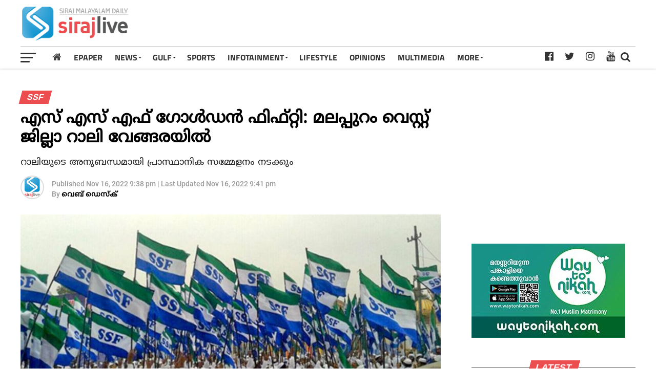

--- FILE ---
content_type: text/html; charset=UTF-8
request_url: https://www.sirajlive.com/ssf-golden-fifty-malappuram-west-district-rally-at-vengara.html
body_size: 17390
content:
<!DOCTYPE html>
<html lang="ml">
<head>
<title>എസ് എസ് എഫ് ഗോൾഡൻ ഫിഫ്റ്റി: മലപ്പുറം വെസ്റ്റ് ജില്ലാ റാലി വേങ്ങരയിൽ | Sirajlive.com</title>
<meta charset="UTF-8">
<meta name="viewport" content="width=device-width, initial-scale=1.0">
<meta name="description" content="Malappuram West Ssf Malappuram Organisation വേങ്ങര | പ്രവര്‍ത്തനവീഥിയില്‍ അഞ്ച് പതിറ്റാണ്ടിന്റെ കര്‍മ ധന്യതയിലേക്ക് പ്രവേശിക്കുന്ന എസ് എസ് എഫിന്റെ ഗോള്‍ഡന്‍ ഫിഫ്റ്റിയ">
<meta name="keywords" content="Malappuram West,Ssf,Malappuram,Organisation">
<meta property="og:locale" content=en_US />
<meta property="og:site_name" content="Sirajlive.com" />
<meta property="og:url" content="https://www.sirajlive.com/ssf-golden-fifty-malappuram-west-district-rally-at-vengara.html?s"/>
<meta property="og:title" content="എസ് എസ് എഫ് ഗോൾഡൻ ഫിഫ്റ്റി: മലപ്പുറം വെസ്റ്റ് ജില്ലാ റാലി വേങ്ങരയിൽ | Sirajlive.com" />
<meta property="og:description" content="Malappuram West Ssf Malappuram Organisation വേങ്ങര | പ്രവര്‍ത്തനവീഥിയില്‍ അഞ്ച് പതിറ്റാണ്ടിന്റെ കര്‍മ ധന്യതയിലേക്ക് പ്രവേശിക്കുന്ന എസ് എസ് എഫിന്റെ ഗോള്‍ഡന്‍ ഫിഫ്റ്റിയ" />
<meta property="og:type" content="article" />
<meta property="og:image" content="https://assets.sirajlive.com/2022/05/ssf-kerala.jpg" />
<meta name="twitter:title" content="എസ് എസ് എഫ് ഗോൾഡൻ ഫിഫ്റ്റി: മലപ്പുറം വെസ്റ്റ് ജില്ലാ റാലി വേങ്ങരയിൽ | Sirajlive.com" />
<meta name="twitter:description" content="Malappuram West Ssf Malappuram Organisation വേങ്ങര | പ്രവര്‍ത്തനവീഥിയില്‍ അഞ്ച് പതിറ്റാണ്ടിന്റെ കര്‍മ ധന്യതയിലേക്ക് പ്രവേശിക്കുന്ന എസ് എസ് എഫിന്റെ ഗോള്‍ഡന്‍ ഫിഫ്റ്റിയ" />
<meta name="twitter:image" content="https://assets.sirajlive.com/2022/05/ssf-kerala.jpg" />
<meta property="article:author" content="https://www.facebook.com/sirajlive" /> 
<meta property="article:publisher" content="https://www.facebook.com/sirajlive" />
<link rel="canonical" href="https://www.sirajlive.com/ssf-golden-fifty-malappuram-west-district-rally-at-vengara.html?s" />
<script>var cid = 89236; var type='story'; var item_id='539421';var page_info = {'title':'എസ് എസ് എഫ് ഗോൾഡൻ ഫിഫ്റ്റി: മലപ്പുറം വെസ്റ്റ് ജില്ലാ റാലി വേങ്ങരയിൽ | Sirajlive.com', 'path':'/ssf-golden-fifty-malappuram-west-district-rally-at-vengara.html', 'id':'539421'}; var page_id='539421'; var page = 2;</script>
<meta property="fb:pages" content="208872079257158" />
<link rel="shortcut icon" href="https://www.sirajlive.com/favicon.png">
<link rel="manifest" href="/manifest.json">
<script type='text/javascript' src='https://assets.sirajlive.com/ui/js/jquery.min.js?ver=1.002' id='jquery-core-js'></script>
<script type='text/javascript' defer src='https://assets.sirajlive.com/ui/js/jquery-migrate.min.js?ver=3.3.2.10' id='jquery-migrate-js'></script>
<!--<link rel='stylesheet' id='ql-jquery-ui-css'  href='https://assets.sirajlive.com/ui/css/jquery-ui.css?ver=5.6' type='text/css' media='all' />-->
<!--<link rel='stylesheet' id='siraj-reset-css'  href='https://assets.sirajlive.com/ui/css/reset.css?ver=5.6' type='text/css' media='all' />-->
<link rel='stylesheet' id='siraj-custom-style-css'  href='https://assets.sirajlive.com/ui/css/single1.css?v1.0112' type='text/css' media='all' />
<!--<script data-ad-client="ca-pub-1259980213010586" async src="https://pagead2.googlesyndication.com/pagead/js/adsbygoogle.js"></script>-->
<style type="text/css">
.mCustomScrollbar{-ms-touch-action:pinch-zoom;touch-action:pinch-zoom}.mCustomScrollBox{position:relative;overflow:hidden;height:100%;max-width:100%;outline:0;direction:ltr}.mCSB_container{overflow:hidden;width:auto;height:auto}.mCSB_inside>.mCSB_container{margin-right:30px}.mCSB_scrollTools{position:absolute;width:16px;height:auto;left:auto;top:0;right:0;bottom:0;opacity:.75;filter:"alpha(opacity=75)";-ms-filter:"alpha(opacity=75)"}.mCSB_scrollTools .mCSB_draggerContainer{position:absolute;top:0;left:0;bottom:0;right:0;height:auto}.mCSB_scrollTools .mCSB_draggerRail{width:2px;height:100%;margin:0 auto;-webkit-border-radius:16px;-moz-border-radius:16px;border-radius:16px}.mCSB_scrollTools .mCSB_dragger{cursor:pointer;width:100%;height:30px;z-index:1}.mCSB_scrollTools .mCSB_dragger .mCSB_dragger_bar{position:relative;width:4px;height:100%;margin:0 auto;-webkit-border-radius:16px;-moz-border-radius:16px;border-radius:16px;text-align:center}.mCSB_scrollTools,.mCSB_scrollTools .mCSB_dragger .mCSB_dragger_bar{-webkit-transition:opacity .2s ease-in-out,background-color .2s ease-in-out;-moz-transition:opacity .2s ease-in-out,background-color .2s ease-in-out;-o-transition:opacity .2s ease-in-out,background-color .2s ease-in-out;transition:opacity .2s ease-in-out,background-color .2s ease-in-out}.mCustomScrollBox:hover>.mCSB_scrollTools{opacity:1;filter:"alpha(opacity=100)";-ms-filter:"alpha(opacity=100)"}.mCSB_scrollTools .mCSB_draggerRail{background-color:#000;background-color:rgba(0,0,0,.4);filter:"alpha(opacity=40)";-ms-filter:"alpha(opacity=40)"}.mCSB_scrollTools .mCSB_dragger .mCSB_dragger_bar{background-color:#fff;background-color:rgba(255,255,255,.75);filter:"alpha(opacity=75)";-ms-filter:"alpha(opacity=75)"}.mCSB_scrollTools .mCSB_dragger:hover .mCSB_dragger_bar{background-color:#fff;background-color:rgba(255,255,255,.85);filter:"alpha(opacity=85)";-ms-filter:"alpha(opacity=85)"}.mCSB_scrollTools .mCSB_dragger:active .mCSB_dragger_bar{background-color:#fff;background-color:rgba(255,255,255,.9);filter:"alpha(opacity=90)";-ms-filter:"alpha(opacity=90)"}
@font-face {

  font-display: swap;
  font-family: noto sans malayalam ui;
  font-style: normal;
  font-weight: 400;
  src:  url('https://assets.sirajlive.com/ui/css/fonts/NotoSansMalayalam-Regular.woff2') format('woff2'),
        url('https://assets.sirajlive.com/ui/css/fonts/NotoSansMalayalam-Regular.woff') format('woff');
}

@font-face {
 font-display: swap;
  font-family: FontAwesome;
  src: url(https://assets.sirajlive.com/ui/css/fonts/fontawesome-webfont.eot?v=4.6.3);
  src: url(https://assets.sirajlive.com/ui/css/fonts/fontawesome-webfont.eot?#iefix&v=4.6.3) format('embedded-opentype'), url(https://assets.sirajlive.com/ui/css/fonts/fontawesome-webfont.woff2?v=4.6.3) format('woff2'), url(https://assets.sirajlive.com/ui/css/fonts/fontawesome-webfont.woff?v=4.6.3) format('woff'), url(https://assets.sirajlive.com/ui/css/fonts/fontawesome-webfont.ttf?v=4.6.3) format('truetype'), url(https://assets.sirajlive.com/ui/css/fonts/fontawesome-webfont.svg?v=4.6.3#fontawesomeregular) format('svg');
  font-weight: 400;
  font-style: normal;
}
@font-face {
  font-display: swap;
  font-family: 'Titillium Web';
  font-style: normal;
  src: url(https://fonts.gstatic.com/s/titilliumweb/v10/NaPDcZTIAOhVxoMyOr9n_E7ffAzHGItzYw.woff2) format('woff2');
  unicode-range: U+0000-00FF, U+0131, U+0152-0153, U+02BB-02BC, U+02C6, U+02DA, U+02DC, U+2000-206F, U+2074, U+20AC, U+2122, U+2191, U+2193, U+2212, U+2215, U+FEFF, U+FFFD;
}

@font-face {
  font-display: swap;
  font-family: 'Titillium Web';
  font-style: normal;
  font-weight: 700;
  src: url(https://fonts.gstatic.com/s/titilliumweb/v10/NaPDcZTIAOhVxoMyOr9n_E7ffHjDGItzYw.woff2) format('woff2');
  unicode-range: U+0000-00FF, U+0131, U+0152-0153, U+02BB-02BC, U+02C6, U+02DA, U+02DC, U+2000-206F, U+2074, U+20AC, U+2122, U+2191, U+2193, U+2212, U+2215, U+FEFF, U+FFFD;
}

@font-face {
  font-display: swap;
  font-family: 'Roboto';
  font-style: normal;
  src: url(https://fonts.gstatic.com/s/roboto/v27/KFOlCnqEu92Fr1MmEU9fBBc4.woff2) format('woff2');
  unicode-range: U+0000-00FF, U+0131, U+0152-0153, U+02BB-02BC, U+02C6, U+02DA, U+02DC, U+2000-206F, U+2074, U+20AC, U+2122, U+2191, U+2193, U+2212, U+2215, U+FEFF, U+FFFD;
}
@font-face {
  font-display: swap;
  font-family: 'Roboto';
  font-style: normal;
  font-weight: 700;
  src: url(https://fonts.gstatic.com/s/roboto/v27/KFOlCnqEu92Fr1MmWUlfBBc4.woff2) format('woff2');
  unicode-range: U+0000-00FF, U+0131, U+0152-0153, U+02BB-02BC, U+02C6, U+02DA, U+02DC, U+2000-206F, U+2074, U+20AC, U+2122, U+2191, U+2193, U+2212, U+2215, U+FEFF, U+FFFD;
}
.google-auto-placed{
padding-top: 10px;
padding-bottom: 15px;
}
body{ min-height: 100vh;}
#siraj-fly-soc-wrap { z-index: 9999;}
.fa-telegram:before {
    content: "\f2c6";
}
#mCSB_1_dragger_vertical[style*="372"]{ display: none !important;}
.fa-google-play:before {
    content: "\f3ab";
}
.articletypes .siraj-widget-feat1-top-text{ width: 100%;}
#gulf-content .siraj-widget-feat2-right-text h2{
	 line-height: 18px; height:54px;
	  -webkit-line-clamp: 3;
    -webkit-box-orient: vertical;
    text-overflow: ellipsis;
    display: -webkit-box;
	  }
  
nav.siraj-fly-nav-menu{ max-height: 75%;}
.grid-card-content h2,
.mag-box .post-title,
.siraj-feat1-feat-text h2,
.siraj-feat1-list-text h2,
.siraj-widget-dark-feat-text h2, 
.siraj-widget-dark-sub-text h2, 
.siraj-widget-feat1-bot-text h2, 
.siraj-widget-feat1-top-text h2, 
.siraj-widget-feat2-right-text h2, 
.post-widget-body .post-title,
.siraj-vid-wide-text h1.siraj-vid-wide-title,
.siraj-vid-wide-text span.siraj-post-excerpt p,
h2{
letter-spacing: 0.2px;
line-height: 120% !important;
font-family: noto sans malayalam ui,sans-serif;
font-weight: normal;
overflow-wrap: break-word;
}
h1, h2, h2 a, h4 {
    color: #333;
}
a:hover { cursor: pointer;}
.siraj-related-text p {
	 font-family: noto sans malayalam ui,sans-serif;
	 font-weight: normal; -webkit-line-clamp: 3; 
	 text-overflow: ellipsis;
	 display: -webkit-box;
	 overflow: hidden;  -webkit-box-orient: vertical; 
	 font-size: 15px;
    line-height: 20px;
    max-height: 60px;
	 }
@media only screen and (min-width :1441px){body{zoom:1.1}}@media only screen and (min-width :1920px){body{zoom:1.2}}
.ppb_blog5_grid_classic .one_half.last .post_header h2 {
    font-size: 16px;
}
.noim .siraj-widget-feat2-right-text h2 { font-size: 14px;}
.siraj-widget-dark-left  .siraj-widget-dark-feat-text h2 { font-size: 25px;}
.one_half p {
	font-family: noto sans malayalam ui,sans-serif;
    font-size: 15px;
    line-height: normal;
    float: left;
     }
.gulf-cats a {
    background: #e7e7e7;
    padding: 1px 8px;
    border-radius: 5px;
    text-transform: lowercase;
    color: #333;
}
.gulf-cats a.active, .gulf-cats a:hover {
background: #e12930;
color: #fff;

}
.gulf-cats a:before { content:"#";}
.gulf-cats {
    position: relative;
    right: 0;
    top: -10px;
    font-size: 14px;
    width: 100%;
   text-align: right;
   z-index: 99;
}
a.link.link--arrowed { z-index: 999;}
.articletypes .siraj-widget-feat1-top-text { cursor: pointer;}
@media screen and (max-width: 767px){
	.google-auto-placed{
padding-top: 10px;
padding-bottom: 28px;
}

	.siraj-feat1-feat-text{
	width: 100%;	
	}
.rightwidget, .vidblock .siraj-widget-home-head {
    margin-top: 25px;
}
.card2 .siraj-widget-home-head { margin-top: 20px;}

.section-title-big.aksharam{ 

    margin-bottom: 10px;
}
.section-title.section-title-big{
    position: relative;
    text-align: center;
}
.periodical {
    height: 52px;
 }
 .aksharam .periodical {
    height: 45px;
}
.siraj-widget-home-head.more {
display: none;
}
}
.advt1mob { display: none;}
@media screen and (max-width: 767px) and (min-width:480px){
.siraj-feat1-list-in {  margin-left: 0; }
.siraj-feat1-list-img { display:none; }
.catmore .tracker2 a:first-child { display:none !important; }
}
.search-mobile { display:none; }
.siraj-search-click.search-mobile{
position: absolute;
    right: 0;
    top: 3px;

}

@media screen and (max-width: 1003px){

.search-mobile { display:block; }

#siraj-top-nav-wrap{ width: 100% !important;}

#siraj-main-body-wrap {
    margin-top: 60px!important;
}
.advt1mob {
    display: block;
}
}
.entry-title { line-height: 120%;}
.siraj-author-info-date{ line-height: 120%;}
@media screen and (max-width: 659px) and (min-width: 480px){
	
.siraj-author-info-text { position: absolute; margin-top: 5px;}

.articlesec .siraj-widget-feat1-bot-text h2{
    -webkit-line-clamp: 3;
    font-size: 15px;
    line-height: 17px !important;
    max-height: 51px;
    overflow: hidden;
    -webkit-box-orient: vertical;
    display: -webkit-box;
    text-overflow: ellipsis;
  

}
}
#searchform input{
height: 30px;
    font-size: 30px;
    font-family: noto sans malayalam ui,sans-serif;
}
#searchform input, .siraj-fly-top:hover{     border-bottom: 1px solid #ec4e50; }
#siraj-nav-menu ul li ul.siraj-mega-list li a{
	font-family: noto sans malayalam ui,sans-serif;
	font-weight:normal;
	    -webkit-box-orient: vertical;
    display: -webkit-box;
    text-overflow: ellipsis;
    -webkit-line-clamp: 3;
    overflow: hidden;
	 }
#siraj-fly-menu-wrap{ z-index: 9999;}
#siraj-fly-wrap{ background:#fff; }
@media screen and (max-width: 479px){
.siraj-author-info-text { position: absolute; margin-top: 3px;}
.one_half p { display: none; }
.post-widget-body .post-title, .the-subtitle { line-height: 120% !important; }
.siraj-widget-dark-left  .siraj-widget-dark-feat-text h2 { font-size: 21px;}
.siraj-widget-dark-sub-text h2 { font-size: 16px; line-height: 120%;}
.siraj-widget-dark-wrap { background: #111;}
.siraj-widget-feat2-right-cont {
    height: unset !important;
}
.articlesec .siraj-widget-feat1-bot-text h2{
    font-size: 16px;
    line-height: 18px !important;

}
	
.siraj-widget-dark-feat-text {
    padding: 100px 2.702702703% 20px;
    width: 100%;
}
	
span.siraj-widget-home-title {
	font-size: 18px;
}
.vidblock span.siraj-widget-home-title {
    background: #000;
    color: #ec4e50;
    font-size: 19px;
}

.s1m a:nth-child(2) .siraj-feat1-list-cont { margin-top: 15px; }
.siraj-widget-dark-right { height: unset; }
.s1m p { display: none; }
.fb .siraj-widget-feat2-right-img,
.s1m a:first-child .siraj-widget-feat1-bot-text,
.s1m a:first-child .siraj-widget-feat2-right-text {
    margin-left: 0 !important;
    width: 100% !important;
    margin-top: 10px !important;
}
.fb .siraj-widget-feat2-right-img,
.s1m a:first-child .siraj-widget-feat2-right-img,
.s1m  a:first-child .siraj-widget-feat1-bot-img {
    width: 100% !important;
    max-height: unset !important;
    max-width: unset !important;
}

#siraj-fly-wrap{
	 width: 100%;
	 -webkit-transform: translate3d(-100%,0,0);
    -moz-transform: translate3d(-100%,0,0);
    -ms-transform: translate3d(-100%,0,0);
    -o-transform: translate3d(-100%,0,0);
    transform: translate3d(-100%,0,0);
	 overscroll-behavior: contain;
	 touch-action:pan-down;
	 }

}
nav.siraj-fly-nav-menu ul li a {
    width: 70%;
}
.siraj-widget-dark-right {
    max-height: 440px;
    
 }

#gulf-content .siraj-feat1-list-text h2, 
.w48 .siraj-feat1-list-text h2,
.card2 .siraj-widget-feat1-bot-text h2,
.splitblock .siraj-widget-feat2-right-text h2 {
    -webkit-line-clamp: 3;
    font-size: 15px;
    line-height: 18px !important;
    max-height: 54px;
    overflow: hidden;
    -webkit-box-orient: vertical;
    display: -webkit-box;
    text-overflow: ellipsis;
}
#gulf-content .s1m a:nth-child(2) .siraj-feat1-list-cont { margin-top: 0;}
.opinion .siraj-widget-feat1-top-story span.siraj-cd-cat {
	position: absolute; z-index: 9;
	font-size: 11px;
   right: 6%;
   top: 6%;
   --tw-ring-shadow: 0;
	}

.authorim{
  -webkit-border-radius: 50%;
  -moz-border-radius: 50%;
  -ms-border-radius: 50%;
  -o-border-radius: 50%;
  border-radius: 50%;
  width:30px;
  height:30px;
  box-shadow: 1px -1px 7px 0px #000000;
}
span.siraj-widget-home-title.pagehead { color: #e12930;background: #fff;padding-left: 0;}
span.authorname { 
    color: #fff;
    position: relative;
    top: -10px;
    font-family: 'noto sans malayalam ui',sans-serif;
    font-size: 13px;
}

@media screen and (max-width: 440px){
.gulf-cats span a:last-child { display: none;}
}

@media screen and (max-width: 599px) and (min-width: 480px){
.darkbgstrip .siraj-main-box {
    margin: 0;
    width: 100%;
}

.darkbgstrip .siraj-widget-feat1-cont a:nth-child(2n) .siraj-widget-feat1-top-story{
	 margin-right: 0;
	 width: 48%;
 
 }
}


    
.opinion > div > div:first-child{ margin-left: 0;}
/*
.opinion > div > div:last-child{ margin-left: 0;}*/
/*.darkstrip .articletypes a:first-child .siraj-widget-feat1-top-story{ margin-left: 0;}*/
/*.gulf-cats { position: absolute;right: 76px;top: -10px;font-size: 14px; }*/

.splitblock span.siraj-widget-home-title, .titletype2 span.siraj-widget-home-title {
    color: #e12930;
 }
h2, p, img {
webkit-transition: all .25s;
    -moz-transition: all .25s;
    -ms-transition: all .25s;
    -o-transition: all .25s;
    transition: all .25s;
}


/* replace */
.siraj-feat1-feat-text {
    padding: 100px 3.846153846% 30px;
}
h1, h2, h2 a, h4 {
 color: #222; 
}

.featured-story .siraj-feat1-feat-text h2{
    font-size: 26px;
    overflow-wrap: break-word;
/*    word-break: break-all;*/
    line-height: 120% !important;
}

#tiepost-131-section-8712 > div > div > div > div > div.container > a > h2
#siraj-content-main ol li, #siraj-content-main p, #siraj-content-main ul li, #siraj-content-main, .siraj-post-excerpt p { font-family: 'noto sans malayalam ui',sans-serif; font-size: 16px; color: #222;}
.siraj-post-excerpt p { font-size:18px; }

#siraj-content-main p { color: #222; }  #siraj-content-main em { color: #333; font-style: italic;}
#siraj-content-main p:first-child img { display: none;}
.waiting{ display:none; width: 110px;font-size:14px;color: #111;margin-top: 100px;position: absolute;z-index: 999;left: 50%;margin-left: -55px; background:url(https://assets.sirajlive.com/ui/images/spinner3.gif) no-repeat left top;}
/*.waiting img { float:left; width:30px; }*/
.waiting span { line-height: 30px;left: 36px;position: relative;font-weight: bold;color: #444; }
.wp-caption { /*width: 100% !important;*/ margin: 0 auto; text-align: center; background: #ddd; border-radius: 4px; max-width: 100%;}
.wp-caption-text { color: #333 !important; font-size: 14px; margin-top: -5px;padding-bottom: 2px;}

.none { display: none !important;}

#pq_story_bottom_24_2{
    line-height: 0;
    margin-top: 30px;
    text-align: center;
    width: 100%;
}

.show-more {
    border: 1px solid rgba(0, 0, 0, .3);
    height: 50px;
    line-height: 50px;
    text-align: center;
    display: block;
    font-weight: 600;
    cursor: pointer;
    clear: both;
    max-width: 300px;
    margin: 0 auto;
}
 .localhead ul li{ font-size: 13px; }
img.localslug {
    height: 30px;
    position: relative;
    bottom: -3px;
    z-index: 99;
}
.localhead li.active {
    border: 1px solid #ccc;
    background: #ff005b;
    color: #fff;
}
.localhead li.active a {
    color: #fff!important;
}

.show-more:hover {
    color: #ec4e50 !important;
    border: 1px solid #ec4e50;
}

a:visited, a { color: #222; }
.loading:after {
  content: ' .';
  animation: dots 1s steps(5, end) infinite;
  font-size: 13px;
  }
  
#siraj-feat1-wrap {  margin-bottom: 15px; }

@media screen and (max-width: 1003px) and (min-width: 900px){
#siraj-feat1-wrap { margin-bottom: 15px; }
}

@media screen and (max-width: 899px) and (min-width: 768px){
#siraj-feat1-wrap {  margin-bottom: 15px; }
}

@media screen and (max-width: 767px) and (min-width: 660px){
#siraj-feat1-wrap {  margin-bottom: 15px;}
}

@media screen and (max-width: 659px) and (min-width: 600px){
#siraj-feat1-wrap {  margin-bottom: 15px;}
}
.siraj-widget-feat2-side-ad { width: unset; }
@media screen and (max-width: 599px) and (min-width: 480px){
#siraj-feat1-wrap {  margin-bottom: 15px;}
}
.advt { overflow: hidden; max-width:100%; margin-bottom: 10px;min-width: 300px;}
.advt img { max-width:100%; }
.advt1 { max-height: 75px; width: 50%; max-width:728px; }
.advt1 img { max-height: 75px; float: right;}
.advt2 { height:auto; margin: 0 auto; margin-bottom: 15px;}
.advt.advth { margin-bottom: 20px; }
.advt:empty, .advt.advth:empty {
	margin-bottom: 5px !important;
}
.advt.advth.nbm { margin-bottom: 0;}
.ntm { margin-top: 0 !important;}
.advt.advth.advt15{ margin-top: 20px;}
.advt.advth.advt15:empty{ margin-top: 25px;}
.siraj-widget-home{ margin-top: 30px;}
.fa-whatsapp:before{content:"\f232"}
.fa-envelope:before{content:"\f0e0"}
.fa-circle:before {content: "\f111";}
.fa-home:before {content: "\f015"; }
li.home { margin-left: -10px; }
#siraj-nav-menu ul li.home a {
	 padding: 12px;
    color: #444;
    font-weight: normal;
    font-size: 19px;
    font-family:FontAwesome;
	 }
/*span.siraj-widget-home-title{
color: #ec4e50 !important; 
}*/
/*.postdiv, .advt, .pressq_ads, .siraj-widget-home-head, .siraj-widget-feat2-side, .siraj-widget-feat2-right-cont,
.siraj-feat1-list-cont, .siraj-widget-feat2-left, .w24, .darkbgstrip, .siraj-widget-feat1-top-story,
.siraj-widget-feat1-bot-story, .section-item{ -webkit-transition: all 1s ease; transition: all 1s ease;}*/
.siraj-vid-wide-text h1.siraj-vid-wide-title { color: #fff;}

.slide-mob { display: none;}
.slide-desk, .slide-mob { max-height: 350px; overflow: hidden; margin-top:10px;}
@media screen and (max-width: 500px){
.slide-desk{ display:none; }
.slide-mob { display: block;}
}

.slidewrap { width:100%; float:left; max-height:300px; overflow:hidden; }
.slidewrap200 { width:100%; float:left; max-height:200px; overflow:hidden; }
.slidewrap250 { width:100%; float:left; max-height:250px; overflow:hidden; }
ul.siraj-post-soc-list li.siraj-post-soc-whatsapp{
background: #25D366;
}
ul.siraj-post-soc-list .fa-twitter:hover {
    color: #fff !important;
}
.fa-twitter:hover {
    color: #fff !important;
}
.adsbygoogle {
    padding-top: 15px;
    padding-bottom: 15px;
}
ul.siraj-vid-wide-soc-list li:hover{ padding-top: 11px !important; font-size:18px !important; }
@media screen and (max-width: 1003px){

ul.siraj-post-soc-list{ width: auto; margin-bottom: 10px;}
.siraj-post-soc-wrap{ display:block !important; margin:0; width:100%; }
#siraj-post-feat-img{ margin-bottom:15px; }
ul.siraj-post-soc-list a { float: right; margin-right: 10px;}
.type-video .siraj-post-soc-wrap{ display: none !important; }

li.siraj-post-soc-twit{ background:#55acee !important; }
li.siraj-post-soc-pin{ background:#bd081c !important; }
li.siraj-post-soc-email{ background:#888 !important; }
li.siraj-post-soc-wa{ background: #25D366 !important; }
li.siraj-post-soc-fb{ background: #3b5998 !important; }
}

.siraj-vid-wide-text h1.siraj-vid-wide-title{ font-weight: bold;}
@media screen and (max-width: 899px){
.videos .siraj-widget-feat1-top-story h2{
-webkit-line-clamp: 4;
overflow: hidden;
text-overflow: ellipsis;
display: -webkit-box;
-webkit-box-orient: vertical;
width: 100%;
margin-right: 0;
}
}
@media screen and (max-width: 479px){
.siraj-widget-feat1-top-text{    width: 100% !important; }
}


siraj-widget-home-head
.siraj-cd-cat i {
  -moz-animation-duration: 500ms;
  -moz-animation-name: blink;
  -moz-animation-iteration-count: infinite;
  -moz-animation-direction: alternate;
  -webkit-animation-duration: 500ms;
  -webkit-animation-name: blink;
  -webkit-animation-iteration-count: infinite;
  -webkit-animation-direction: alternate;
  animation-duration: 500ms;
  animation-name: blink;
  animation-iteration-count: infinite;
  animation-direction: alternate;
  color: red;
}
@-moz-keyframes blink {
  from {
    opacity: 1;
  }
  to {
    opacity: 0;
  }
}
@-webkit-keyframes blink {
  from {
    opacity: 1;
  }
  to {
    opacity: 0;
  }
}
@keyframes blink {
  from {
    opacity: 1;
  }
  to {
    opacity: 0;
  }
}

@keyframes dots {
  0%, 20% {
    color: rgba(0,0,0,0);
    text-shadow:
      .25em 0 0 rgba(0,0,0,0),
      .5em 0 0 rgba(0,0,0,0);}
  40% {
    color: #000;
    text-shadow:
      .25em 0 0 rgba(0,0,0,0),
      .5em 0 0 rgba(0,0,0,0);}
  60% {
    text-shadow:
      .25em 0 0 #000,
      .5em 0 0 rgba(0,0,0,0);}
  80%, 100% {
    text-shadow:
      .25em 0 0 #000,
      .5em 0 0 #000;}}
 ul.siraj-post-soc-list li,  ul.siraj-post-soc-list li:hover { height:40px; line-height: 40px; padding-top: 0; }

.grid-card-content p {
    word-break: break-word !important;
}

@media screen and (max-width: 1260px) and (min-width: 1201px){
 #siraj-top-nav-wrap {
    width: 100%;
 }
 }
 
 .siraj-widget-feat1-bot-text h2 {
     overflow-wrap: break-word;
  /*  word-break: break-all; */
 }
 .siraj-vid-wide-right .siraj-vid-wide-text p{ color: #aaa !important;}
.siraj-vid-wide-text span.siraj-post-excerpt.vexcerpt p{color: #aaa !important;}
nav.siraj-fly-nav-menu ul li.menu-item-has-children.tog-minus:after{
	content: '_';
	right: 4px;
	top: -9px;
	}
.fixed { position:fixed;}
.mCSB_scrollTools .mCSB_dragger .mCSB_dragger_bar{ background-color: rgb(58 58 58); }
.trending .siraj-feat1-list-text h2{
font-size: 15px !important;
}
.nomore{ display: block; width: 90%; margin: 0 auto; margin-top: 50px; text-align: center; color: #d6393b; }
.tracker1 a:first-child, .tracker2 a:first-child  { display: block !important; }
#siraj-content-main ul li { list-style: disc;}
#siraj-content-main ol li { list-style: decimal; }
#pq_fh_02 iframe{
  -moz-transform-origin: top left;
  -webkit-transform-origin: top left;
  -o-transform-origin: top left;
  -ms-transform-origin: top left;
  transform-origin: top left;
  }
  
.p1 .post_img:first-child { background:#fff; }
body{
  -moz-transform-origin: top center;
  -webkit-transform-origin: top center;
  -o-transform-origin: top center;
  -ms-transform-origin: top center;
  transform-origin: top center;
  }
/*
@media only screen and (min-width: 1441px){ body {  zoom: 1;  -ms-transform: scale(1.1); -moz-transform: scale(1.1); -o-transform: scale(1.1); -webkit-transform: scale(1.1); transform: scale(1.1);   } }
@media only screen and (min-width: 1920px){ body {  zoom: 1;  -ms-transform: scale(1.2); -moz-transform: scale(1.2); -o-transform: scale(1.2); -webkit-transform: scale(1.2); transform: scale(1.2); }}
*/

</style>
<script type="text/javascript" > var ads = {"pq_tld_01":"<script async src=\"https:\/\/pagead2.googlesyndication.com\/pagead\/js\/adsbygoogle.js?client=ca-pub-1259980213010586\"\r\n     crossorigin=\"anonymous\"><\/script>\r\n<!-- LEADER BOARD 468*60 -->\r\n<ins class=\"adsbygoogle\"\r\n     style=\"display:inline-block;width:468px;height:60px\"\r\n     data-ad-client=\"ca-pub-1259980213010586\"\r\n     data-ad-slot=\"4328011958\"><\/ins>\r\n<script>\r\n     (adsbygoogle = window.adsbygoogle || []).push({});\r\n<\/script>","pq_rs3_08":"<ins class=\"adsbygoogle\"\r\n     style=\"display:block\"\r\n     data-ad-client=\"ca-pub-1259980213010586\"\r\n     data-ad-slot=\"3071722330\"\r\n     data-ad-format=\"auto\"\r\n     data-full-width-responsive=\"true\"><\/ins>\r\n<script>\r\n     (adsbygoogle = window.adsbygoogle || []).push({});\r\n<\/script>","pq_mb3_09":"<ins class=\"adsbygoogle\"\r\n     style=\"display:block\"\r\n     data-ad-client=\"ca-pub-1259980213010586\"\r\n     data-ad-slot=\"3071722330\"\r\n     data-ad-format=\"auto\"\r\n     data-full-width-responsive=\"true\"><\/ins>\r\n<script>\r\n     (adsbygoogle = window.adsbygoogle || []).push({});\r\n<\/script>","pq_rs4_10":"<ins class=\"adsbygoogle\"\r\n     style=\"display:block\"\r\n     data-ad-client=\"ca-pub-1259980213010586\"\r\n     data-ad-slot=\"3071722330\"\r\n     data-ad-format=\"auto\"\r\n     data-full-width-responsive=\"true\"><\/ins>\r\n<script>\r\n     (adsbygoogle = window.adsbygoogle || []).push({});\r\n<\/script>","pq_mb7_14":"<ins class=\"adsbygoogle\"\r\n     style=\"display:block\"\r\n     data-ad-client=\"ca-pub-1259980213010586\"\r\n     data-ad-slot=\"3071722330\"\r\n     data-ad-format=\"auto\"\r\n     data-full-width-responsive=\"true\"><\/ins>\r\n<script>\r\n     (adsbygoogle = window.adsbygoogle || []).push({});\r\n<\/script>","pq_rs5_16":"<ins class=\"adsbygoogle\"\r\n     style=\"display:block\"\r\n     data-ad-client=\"ca-pub-1259980213010586\"\r\n     data-ad-slot=\"3071722330\"\r\n     data-ad-format=\"auto\"\r\n     data-full-width-responsive=\"true\"><\/ins>\r\n<script>\r\n     (adsbygoogle = window.adsbygoogle || []).push({});\r\n<\/script>","pq_mb12_20":"<ins class=\"adsbygoogle\"\r\n     style=\"display:block\"\r\n     data-ad-client=\"ca-pub-1259980213010586\"\r\n     data-ad-slot=\"3071722330\"\r\n     data-ad-format=\"auto\"\r\n     data-full-width-responsive=\"true\"><\/ins>\r\n<script>\r\n     (adsbygoogle = window.adsbygoogle || []).push({});\r\n<\/script>","pq_story_bottom_24_2":"<style>\r\n  \/* Hide the ad on larger screens *\/\r\n  .mobile-tablet-ad {\r\n    display: none;\r\n    margin-bottom: 20px; \/* Adds space after the ad *\/\r\n  }\r\n\r\n  \/* Show the ad only on mobile and tablet screens *\/\r\n  @media (max-width: 768px) {\r\n    .mobile-tablet-ad {\r\n      display: block;\r\n      margin-bottom: 20px; \/* Adds space after the ad on mobile\/tablet *\/\r\n    }\r\n  }\r\n<\/style>\r\n\r\n<a href=\"https:\/\/www.waytonikah.com\/\" target=\"_blank\" rel=\"noopener\" class=\"mobile-tablet-ad\">\r\n  <img class=\"alignnone wp-image-519915 size-full\" src=\"https:\/\/assets.sirajlive.com\/2023\/05\/way-to-nikah.jpg\" alt=\"\" width=\"300\" height=\"184\" \/>\r\n<\/a>\r\n\r\n<iframe width=\"1100\" height=\"619\" src=\"https:\/\/www.youtube.com\/embed\/DBbcFOaNcKg?si=ixd3L9kL1k3vxP1_\" title=\"YouTube video player\" frameborder=\"0\" allow=\"accelerometer; autoplay; clipboard-write; encrypted-media; gyroscope; picture-in-picture; web-share\" referrerpolicy=\"strict-origin-when-cross-origin\" allowfullscreen><\/iframe>","pq_instory4_sidetop_25":"<script async src=\"https:\/\/pagead2.googlesyndication.com\/pagead\/js\/adsbygoogle.js?client=ca-pub-1259980213010586\"\r\n     crossorigin=\"anonymous\"><\/script>\r\n<!-- SRJ ADSENSE 300*250 - 2 -->\r\n<ins class=\"adsbygoogle\"\r\n     style=\"display:inline-block;width:728px;height:90px\"\r\n     data-ad-client=\"ca-pub-1259980213010586\"\r\n     data-ad-slot=\"6966202486\"><\/ins>\r\n<script>\r\n     (adsbygoogle = window.adsbygoogle || []).push({});\r\n<\/script>\r\n<br>\r\n<a href=\"https:\/\/www.waytonikah.com\/\" target=\"_blank\" rel=\"noopener\"><img class=\"alignnone wp-image-519915 size-full\" src=\"https:\/\/assets.sirajlive.com\/2023\/05\/way-to-nikah.jpg\" alt=\"\" width=\"300\" height=\"184\" \/><\/a>\r\n<br>","pq_instory5_sidebottom_26":"<script async src=\"https:\/\/pagead2.googlesyndication.com\/pagead\/js\/adsbygoogle.js?client=ca-pub-1259980213010586\"\r\n     crossorigin=\"anonymous\"><\/script>\r\n<!-- SRJ ADSENSE 300*250 - 2 -->\r\n<ins class=\"adsbygoogle\"\r\n     style=\"display:inline-block;width:728px;height:90px\"\r\n     data-ad-client=\"ca-pub-1259980213010586\"\r\n     data-ad-slot=\"6966202486\"><\/ins>\r\n<script>\r\n     (adsbygoogle = window.adsbygoogle || []).push({});\r\n<\/script>","pq_cat_side1_27":"<ins class=\"adsbygoogle\"\r\n     style=\"display:block\"\r\n     data-ad-client=\"ca-pub-1259980213010586\"\r\n     data-ad-slot=\"3071722330\"\r\n     data-ad-format=\"auto\"\r\n     data-full-width-responsive=\"true\"><\/ins>\r\n<script>\r\n     (adsbygoogle = window.adsbygoogle || []).push({});\r\n<\/script>\r\n<br>\r\n<a href=\"https:\/\/www.waytonikah.com\/\" target=\"_blank\" rel=\"noopener\"><img class=\"alignnone wp-image-519915 size-full\" src=\"https:\/\/assets.sirajlive.com\/2023\/05\/way-to-nikah.jpg\" alt=\"\" width=\"300\" height=\"184\" \/><\/a>"}; function timeago(e){var t=new Date(e.replace(" ","T")+"Z"),r=((new Date).getTime()-t.getTime())/6e4;if(r<=1)return"Just now";if(r<60)return parseInt(r)+" min";if(r<1440){var a=parseInt(r/60);return a+((1==a?" hour":" hours")+" ago")}if(r<10080){var n=parseInt(r/1440);return n+((1==n?" day":" days")+" ago")}var i=(t=new Date(e)).getHours();i>12&&(i-=12),0==i&&(i=12),i<10&&(i="0"+i),(r=t.getMinutes())<10&&(r="0"+r),(n=t.getDate())<10&&(n="0"+n);var u=t.toDateString().match(/ [a-zA-Z]*/)[0].replace(" ","");return t.getFullYear()+" "+u+" "+n}function time(e){document.currentScript.parentElement.innerText=timeago(e)}
</script>
<!--<script async src="https://www.googletagmanager.com/gtag/js?id=UA-38586527-1"></script>
<script>
  window.dataLayer = window.dataLayer || [];
  function gtag(){dataLayer.push(arguments);}
  gtag('js', new Date());
  gtag('config', 'UA-38586527-1');
</script>-->
<!-- Google tag (gtag.js) -->
<script async src="https://www.googletagmanager.com/gtag/js?id=G-D9PJR6GFRM"></script>
<script>
  window.dataLayer = window.dataLayer || [];
  function gtag(){dataLayer.push(arguments);}
  gtag('js', new Date());

  gtag('config', 'G-D9PJR6GFRM');
</script>

</head><style type="text/css">
#siraj-main-body-wrap{
/*margin-top: 135px;*/

}
#siraj-content-main p:first-child strong img { display: none; } 
.has-title .section-item{
/*padding-top: 40px;*/
}
.videos .siraj-widget-feat1-top-story, .siraj-widget-feat1-bot-img {
    border-radius: 5px;
}
.siraj-widget-feat1-top-story.v1 { width: }
@media screen and (max-width: 767px){
#siraj-main-body-wrap {
    padding-top: 20px !important;
}
#siraj-post-content h1.siraj-post-title, h1.siraj-post-title{
font-size: 1.5rem;
}
}

#siraj-post-feat-img p{
    float: left;
    display: block;
    position: relative;
    margin: 0;
    line-height: normal;
    padding: 10px;
    padding-left: 15px;
    background: #eee;
    font-size: 13px;
    width: 100%;
    text-align: left;
    font-family: 'noto sans malayalam ui',sans-serif;
    font-weight: normal;
}
.siraj-soc-mob-up {
		-webkit-transform: translate3d(0,0,0) !important;
	  	   -moz-transform: translate3d(0,0,0) !important;
	   	    -ms-transform: translate3d(0,0,0) !important;
	    	     -o-transform: translate3d(0,0,0) !important;
			transform: translate3d(0,0,0) !important;
		}
#siraj-content-main img:first-child[src*="/ssf-kerala-897x538"]{  display: none;}
#pq_fh_02 {     margin-bottom: 0; }
</style>

<body class="story1">
<div id="siraj-fly-wrap">
  <div id="siraj-fly-menu-top" class="left relative">
    <div class="siraj-fly-top-out left relative">
      <div class="siraj-fly-top-in">
        <div id="siraj-fly-logo" class="left relative">
          <a href="https://www.sirajlive.com"><img width="270" height="87" src="https://assets.sirajlive.com/ui/images/siraj-daily-logo.gif" alt="Siraj Daily" data-rjs="2" /></a>
        </div>
        <!--siraj-fly-logo-->
      </div>
      <!--siraj-fly-top-in-->
      <div class="siraj-fly-but-wrap siraj-fly-but-menu siraj-fly-but-click fly-cls">
        <span></span>
        <span></span>
        <span></span>
        <span></span>
      </div>
      <!--siraj-fly-but-wrap-->
    </div>
    <!--siraj-fly-top-out-->
  </div>
  <!--siraj-fly-menu-top-->
  <div id="siraj-fly-menu-wrap">
    <nav class="siraj-fly-nav-menu left relative">
      <div class="menu-main-menu-container">
        <ul id="menu-main-menu" class="menu">
          <li><a target="_blank" href="http://epaper.sirajlive.com/">Epaper</a></li>
          <li class="menu-item-has-children">
            <a href="/category/ongoing-news">News</a>
            <ul class="sub-menu">
               <li><a href="/category/ongoing-news">Ongoing News</a></li>
               <li><a href="/category/kerala">Kerala</a></li>
                <li><a href="/category/national">National</a></li>
                 <li><a href="/category/international">International</a></li>
              <li class="menu-item-has-children">
                <a href="/category/local-news">Regional News</a>
                <ul class="sub-menu">
                 <li><a href="/category/local-news/kasargod">Kasargod</a></li>
                 <li><a href="/category/local-news/kannur">Kannur</a></li>
                 <li><a href="/category/local-news/wayanad">Wayanad</a></li>
                 <li><a href="/category/local-news/kozhikode">Kozhikode</a></li>
                 <li><a href="/category/local-news/malappuram">Malappuram</a></li>
                 <li><a href="/category/local-news/palakkad">Palakkad</a></li>
                 <li><a href="/category/local-news/thrissur">Thrissur</a></li>
                 <li><a href="/category/local-news/eranakulam">Ernakulam</a></li>
                 <li><a href="/category/local-news/idukki">Idukki</a></li>
                 <li><a href="/category/local-news/kottayam">Kottayam</a></li>
                 <li><a href="/category/local-news/pathanamthitta">Pathanamthitta</a></li>
                 <li><a href="/category/local-news/alappuzha">Alappuzha</a></li>
                 <li><a href="/category/local-news/kollam">Kollam</a></li>
                 <li><a href="/category/local-news/thiruvananthapuram">Trivandrom</a></li>
                </ul>
              </li>
            </ul>
          </li>
           <li class="menu-item-has-children">
          <a href="/category/gulf">Gulf</a>
          <ul class="sub-menu">
          <li><a href="/category/uae" >UAE</a></li>
          <li><a href="/category/saudi-arabia" >SAUDI ARABIA</a></li>
          <li><a href="/category/kuwait" >KUWAIT</a></li>
          <li><a href="/category/qatar" >QATAR</a></li>
          <li><a href="/category/oman" >OMAN</a></li>
          <li><a href="/category/bahrain">BAHRAIN</a></li>
          </ul>
          </li>
          <li><a href="/category/sports">SPORTS</a></li>
          <li class="menu-item-has-children">
          <a href="/category/infotainment">INFOTAINMENT</a>
          <ul class="sub-menu">
          <li><a href="/category/techno">TECHNO</a></li>
          <li><a href="/category/first-gear">FIRSTGEAR</a></li>
          <li><a href="/category/science">SCIENCE</a></li>
          </ul>
          </li>
          <li><a href="/category/health">LIFESTYLE</a></li>
          <li><a href="/category/articles">OPINIONS</a></li>
          <li><a href="/category/video">MULTIMEDIA</a></li>
          <li class="menu-item-has-children">
          <a href="#">MORE</a>
          <ul class="sub-menu">
         <li><a href="/category/editorial">EDITORIAL</a></li>
          <li><a href="/category/business">BUSINESS</a></li>
          <li><a href="/category/oddnews">OFFBEAT</a></li>
          <li><a href="/category/education">EDUCATION</a></li>
          <li><a href="/category/prathivaram">PRATHIVARAM</a></li>
          <li><a href="#">AKSHARAM</a></li>
          </ul>
          </li>
        </ul>
      </div>
    </nav>
  </div>
  <!--siraj-fly-menu-wrap-->
  <div id="siraj-fly-soc-wrap">
    <span class="siraj-fly-soc-head">Connect with us</span>
    <ul class="siraj-fly-soc-list left relative">
      <li><a aria-label="Siraj facebook page" href="https://www.facebook.com/sirajonlive" target="_blank" class="fa fa-facebook-official fa-2"></a></li>
      <li><a aria-label="Siraj Twitter page" href="https://twitter.com/sirajonlive" target="_blank" class="fa fa-twitter fa-2"></a></li>
      <li><a aria-label="Siraj Instagram page" href="https://www.instagram.com/sirajonlive" target="_blank" class="fa fa-instagram fa-2"></a></li>
      <li><a aria-label="Siraj Youtube page" href="https://www.youtube.com/sirajdailyofficial" target="_blank" class="fa fa-youtube-play fa-2"></a></li>
      <li><a aria-label="Siraj Telegram Group" href="https://t.me/sirajonlive" target="_blank" class="fa fa-telegram fa-2"></a></li>
      <li><a aria-label="Siraj Daily Email" href="mailto:sirajnewsonline@gmail.com" target="_blank" class="fa fa-envelope fa-2"></a></li>
    </ul>
  </div>
  <!--siraj-fly-soc-wrap-->
</div>
<!--siraj-fly-wrap-->	
	<div id="siraj-site" class="left relative">
		<div id="siraj-search-wrap">
			<div id="siraj-search-box">
				<form method="get" id="searchform" action="#">
	<input type="search" name="search" id="search" value="Search" onfocus='if (this.value == "Search") { this.value = ""; }' onblur='if (this.value == "") { this.value = "Search"; }' />
	<input type="hidden" id="searchsubmit" value="Search" />
</form>			</div><!--siraj-search-box-->
			<div class="siraj-search-but-wrap siraj-search-click">
				<span></span>
				<span></span>
			</div>
		</div>
			<div id="siraj-site-main" class="left relative">
			<header id="siraj-top-head-wrap">
  <nav id="siraj-main-nav-wrap">
    <div id="siraj-top-nav-wrap" class="left relative">
      <div class="siraj-main-box-cont">
        <div id="siraj-top-nav-cont" class="left relative">
          <div class="siraj-top-nav-right-out relative">
            <div class="siraj-top-nav-right-in">
              <div id="siraj-top-nav-left" class="left relative">
                <div class="siraj-top-nav-left-out relative">
                  <div class="siraj-top-nav-menu-but left relative">
                    <div class="siraj-fly-but-wrap siraj-fly-but-click left relative fly-opn">
                      <span></span>
                      <span></span>
                      <span></span>
                      <span></span>
                    </div>
                  </div>
                  <div class="siraj-top-nav-left-in">
                    <div id="siraj-top-nav-logo" class="left relative" itemscope itemtype="http://schema.org/Organization">
                      <a itemprop="url" href="https://www.sirajlive.com">
                      <img itemprop="logo" src="https://assets.sirajlive.com/ui/images/siraj-daily-logo.gif" alt="Siraj Daily" data-rjs="2" />
                      </a>
                      <h1 class="siraj-logo-title">Siraj Daily</h1>
                    </div>
                  </div>
                </div>
               <!-- <div class="advt advt1"><img src="images/ads/banner-ad2.jpg" alt=""></div>-->
               <div class="advt advt1" id="pq_tld_01"></div>
              </div>
              <span class="siraj-nav-search-but fa fa-search fa-2 siraj-search-click search-mobile" ></span>
            </div>
          </div>
        </div>
      </div>
    </div>
    <!--siraj-top-nav-wrap-->
    <div id="siraj-bot-nav-wrap" class="left relative">
      <div class="siraj-main-box-cont">
        <div id="siraj-bot-nav-cont" class="left">
          <div class="siraj-bot-nav-out">
            <div class="siraj-fly-but-wrap siraj-fly-but-click left relative">
              <span></span>
              <span></span>
              <span></span>
              <span></span>
            </div>
            <div class="siraj-bot-nav-in">
              <div id="siraj-nav-menu" class="left">
                <div class="menu-main-menu-container">
            <ul id="menu-main-menu-1" class="menu">
           <li class="home"><a href="https://www.sirajlive.com" class="fa fa-home" target="_self" title="Home" aria-label="Home"></a></li>
           <li><a target="_blank" href="http://epaper.sirajlive.com/">Epaper</a></li>
          <li class="menu-item-has-children">
            <a href="#">News</a>
            <ul class="sub-menu">
            <li class="menu-item-has-children">
                <a href="/category/local-news">Regional News</a>
                <ul class="sub-menu">
                 <li><a href="/category/local-news/kasargod">Kasargod</a></li>
                 <li><a href="/category/local-news/kannur">Kannur</a></li>
                 <li><a href="/category/local-news/wayanad">Wayanad</a></li>
                 <li><a href="/category/local-news/kozhikode">Kozhikode</a></li>
                 <li><a href="/category/local-news/malappuram">Malappuram</a></li>
                 <li><a href="/category/local-news/palakkad">Palakkad</a></li>
                 <li><a href="/category/local-news/thrissur">Thrissur</a></li>
                 <li><a href="/category/local-news/eranakulam">Ernakulam</a></li>
                 <li><a href="/category/local-news/idukki">Idukki</a></li>
                 <li><a href="/category/local-news/kottayam">Kottayam</a></li>
                 <li><a href="/category/local-news/pathanamthitta">Pathanamthitta</a></li>
                 <li><a href="/category/local-news/alappuzha">Alappuzha</a></li>
                 <li><a href="/category/local-news/kollam">Kollam</a></li>
                 <li><a href="/category/local-news/thiruvananthapuram">Trivandrom</a></li>
                </ul>
              </li>
               <li><a href="/category/ongoing-news">Ongoing News</a></li>
               <li><a href="/category/kerala">Kerala</a></li>
               <li><a href="/category/national">National</a></li>
               <li><a href="/category/international">International</a></li>
            </ul>
          </li>
          <li class="menu-item-has-children">
          <a href="/category/gulf">Gulf</a>
          <ul class="sub-menu">
          <li><a href="/category/uae" >UAE</a></li>
          <li><a href="/category/saudi-arabia" >SAUDI ARABIA</a></li>
          <li><a href="/category/kuwait" >KUWAIT</a></li>
          <li><a href="/category/qatar" >QATAR</a></li>
          <li><a href="/category/oman" >OMAN</a></li>
          <li><a href="/category/bahrain">BAHRAIN</a></li>
          </ul>
          </li>
          <li class="siraj-mega-dropdown"><a href="/category/sports">SPORTS</a><div class="siraj-mega-dropdown">
  <div class="siraj-main-box-cont">
    <ul class="siraj-mega-list">
 
        <li>
        <a href="https://www.sirajlive.com/concerns-are-over-isl-2025-26-season-will-start-on-february-14.html">
          <div class="siraj-mega-img">
            <img width="400" height="240" src="https://assets.sirajlive.com/2025/07/isl1-400x225.jpg.webp" class="attachment-siraj-mid-thumb size-siraj-mid-thumb" loading="lazy" />
                      </div>
           ആശങ്കകള്‍ക്ക് വിരാമം; ഐ എസ് എല്‍ 2025-26 സീസണ്‍ ഫെബ്രുവരി 14ന് ആരംഭിക്കും        </a>
      </li>
  
        <li>
        <a href="https://www.sirajlive.com/victory-in-the-fifth-match-india-sweep-women-39-s-t20-series-against-sri-lanka.html">
          <div class="siraj-mega-img">
            <img width="400" height="240" src="https://assets.sirajlive.com/2025/12/in-2-400x225.jpg.webp" class="attachment-siraj-mid-thumb size-siraj-mid-thumb" loading="lazy" />
                      </div>
           അഞ്ചാമങ്കത്തിലും വിജയം; ശ്രീലങ്കക്കെതിരായ വനിതാ ടി20 പരമ്പര തൂത്തുവാരി ഇന്ത്യ        </a>
      </li>
  
        <li>
        <a href="https://www.sirajlive.com/under-19-asia-cup-cricket-winning-pakistan-team-to-receive-huge-cash-prize.html">
          <div class="siraj-mega-img">
            <img width="400" height="240" src="https://assets.sirajlive.com/2025/12/as-400x225.jpg.webp" class="attachment-siraj-mid-thumb size-siraj-mid-thumb" loading="lazy" />
                      </div>
           അണ്ടര്‍ 19 ഏഷ്യാ കപ്പ് ക്രിക്കറ്റ്: ജേതാക്കളായ പാക് ടീമിന് വന്‍ തുക പാരിതോഷികം        </a>
      </li>
  
        <li>
        <a href="https://www.sirajlive.com/india-fails-to-overcome-runmala-pakistan-wins-u-19-asia-cup.html">
          <div class="siraj-mega-img">
            <img width="400" height="240" src="https://assets.sirajlive.com/2025/12/pak-400x225.jpg.webp" class="attachment-siraj-mid-thumb size-siraj-mid-thumb" loading="lazy" />
                      </div>
           റണ്‍മല താണ്ടാന്‍ ഇന്ത്യക്കായില്ല; അണ്ടര്‍ 19 ഏഷ്യാ കപ്പ് പാകിസ്താന്        </a>
      </li>
  
        <li>
        <a href="https://www.sirajlive.com/australia-win-third-test-by-82-runs-ashes-series-won-by-australia.html">
          <div class="siraj-mega-img">
            <img width="400" height="240" src="https://assets.sirajlive.com/2025/12/au-400x225.jpg.webp" class="attachment-siraj-mid-thumb size-siraj-mid-thumb" loading="lazy" />
                      </div>
           മൂന്നാം ടെസ്റ്റില്‍ 82 റണ്‍സ് ജയം; ആഷസ് പരമ്പര ആസ്‌ത്രേലിയക്ക്        </a>
      </li>
     </ul>
  </div>
</div></li>
          <li class="menu-item-has-children">
          <a href="/category/infotainment">INFOTAINMENT</a>
          <ul class="sub-menu">
          <li><a href="/category/techno">TECHNO</a></li>
          <li><a href="/category/first-gear">FIRSTGEAR</a></li>
          <li><a href="/category/science">SCIENCE</a></li>
          </ul>
          </li>
          <li class="siraj-mega-dropdown"><a href="/category/health">LIFESTYLE</a><div class="siraj-mega-dropdown">
  <div class="siraj-main-box-cont">
    <ul class="siraj-mega-list">
 
        <li>
        <a href="https://www.sirajlive.com/parts-of-the-brain.html">
          <div class="siraj-mega-img">
            <img width="400" height="240" src="https://assets.sirajlive.com/2026/01/brain-400x225.jpg.webp" class="attachment-siraj-mid-thumb size-siraj-mid-thumb" loading="lazy" />
                      </div>
           തലച്ചോറിന്റെ ഭാഗങ്ങള്‍        </a>
      </li>
  
        <li>
        <a href="https://www.sirajlive.com/the-wonderful-world-of-the-brain.html">
          <div class="siraj-mega-img">
            <img width="400" height="240" src="https://assets.sirajlive.com/2026/01/head-400x225.jpg.webp" class="attachment-siraj-mid-thumb size-siraj-mid-thumb" loading="lazy" />
                      </div>
           തലച്ചോറിന്റെ അത്ഭുത ലോകം        </a>
      </li>
  
        <li>
        <a href="https://www.sirajlive.com/cherries-have-these-health-benefits.html">
          <div class="siraj-mega-img">
            <img width="400" height="240" src="https://assets.sirajlive.com/2025/11/cheryy-400x225.jpg.webp" class="attachment-siraj-mid-thumb size-siraj-mid-thumb" loading="lazy" />
                      </div>
           ചെറിക്കുണ്ട് ഈ ആരോഗ്യ ഗുണങ്ങൾ        </a>
      </li>
  
        <li>
        <a href="https://www.sirajlive.com/is-there-any-connection-between-belly-fat-and-psoriasis.html">
          <div class="siraj-mega-img">
            <img width="400" height="240" src="https://assets.sirajlive.com/2025/11/fate-400x225.jpg.webp" class="attachment-siraj-mid-thumb size-siraj-mid-thumb" loading="lazy" />
                      </div>
           വയറിലെ കൊഴുപ്പിന് സോറിയാസിസുമായി എന്തെങ്കിലും ബന്ധം ഉണ്ടോ?        </a>
      </li>
  
        <li>
        <a href="https://www.sirajlive.com/exercising-for-just-five-hours-a-week-can-lower-blood-pressure.html">
          <div class="siraj-mega-img">
            <img width="400" height="240" src="https://assets.sirajlive.com/2025/11/exs-400x225.jpg.webp" class="attachment-siraj-mid-thumb size-siraj-mid-thumb" loading="lazy" />
                      </div>
           ആഴ്ചയില്‍ അഞ്ചുമണിക്കൂര്‍ വ്യായാമം ചെയ്‌തോളൂ രക്തസമ്മര്‍ദ്ദം കുറയ്ക്കാം        </a>
      </li>
     </ul>
  </div>
</div></li>
          <li class="siraj-mega-dropdown"><a href="/category/articles">OPINIONS</a><div class="siraj-mega-dropdown">
  <div class="siraj-main-box-cont">
    <ul class="siraj-mega-list">
 
        <li>
        <a href="https://www.sirajlive.com/bargaining-at-the-cost-of-human-life.html">
          <div class="siraj-mega-img">
            <img width="400" height="240" src="https://assets.sirajlive.com/2026/01/do-400x225.gif.webp" class="attachment-siraj-mid-thumb size-siraj-mid-thumb" loading="lazy" />
                      </div>
           മനുഷ്യജീവന്‍ വെച്ച് വിലപേശല്‍        </a>
      </li>
  
        <li>
        <a href="https://www.sirajlive.com/digital-guillotine-cyber-trials.html">
          <div class="siraj-mega-img">
            <img width="400" height="240" src="https://assets.sirajlive.com/2026/01/sm-400x225.gif.webp" class="attachment-siraj-mid-thumb size-siraj-mid-thumb" loading="lazy" />
                      </div>
           ഡിജിറ്റല്‍ ഗില്ലറ്റിന്‍; സൈബര്‍ വിചാരണകള്‍        </a>
      </li>
  
        <li>
        <a href="https://www.sirajlive.com/has-a-storm-started-in-iran.html">
          <div class="siraj-mega-img">
            <img width="400" height="240" src="https://assets.sirajlive.com/2026/01/trump-400x225.jpg.webp" class="attachment-siraj-mid-thumb size-siraj-mid-thumb" loading="lazy" />
                      </div>
           ഇറാനില്‍ കൊടുങ്കാറ്റടങ്ങിയോ?        </a>
      </li>
  
        <li>
        <a href="https://www.sirajlive.com/imperialism-to-greenland.html">
          <div class="siraj-mega-img">
            <img width="400" height="240" src="https://assets.sirajlive.com/2026/01/ar-4-400x225.jpg.webp" class="attachment-siraj-mid-thumb size-siraj-mid-thumb" loading="lazy" />
                      </div>
           സാമ്രാജ്യത്വം ഗ്രീന്‍ലാന്‍ഡിലേക്ക്        </a>
      </li>
  
        <li>
        <a href="https://www.sirajlive.com/beyond-sidratul-muntaha.html">
          <div class="siraj-mega-img">
            <img width="400" height="240" src="https://assets.sirajlive.com/2026/01/masjid-400x225.jpg.webp" class="attachment-siraj-mid-thumb size-siraj-mid-thumb" loading="lazy" />
                      </div>
           സിദ്റതുല്‍ മുന്‍തഹക്കപ്പുറത്തേക്ക്        </a>
      </li>
     </ul>
  </div>
</div></li>
          <li class="siraj-mega-dropdown"><a href="/category/video">MULTIMEDIA</a><div class="siraj-mega-dropdown">
  <div class="siraj-main-box-cont">
    <ul class="siraj-mega-list">
 
        <li>
        <a href="https://www.sirajlive.com/let-39-s-travel-through-the-map-of-love-drawn-by-the-master.html">
          <div class="siraj-mega-img">
            <img width="400" height="240" src="https://img.youtube.com/vi/NwDoIxRNHpE/mqdefault.jpg" class="attachment-siraj-mid-thumb size-siraj-mid-thumb" loading="lazy" />
                        <div class="siraj-vid-box-wrap">
              <i class="fa fa-3 fa-play"></i>
            </div>
                      </div>
           നമുക്ക് സഞ്ചരിക്കാം, ഉസ്താദ് വരച്ചുകാട്ടിയ സ്നേഹഭൂപടത്തിലൂടെ..        </a>
      </li>
  
        <li>
        <a href="https://www.sirajlive.com/39-everything-kanthapuram-ustad-touched-was-a-success-39-interview-with-kuttur-abdurahman-haji.html">
          <div class="siraj-mega-img">
            <img width="400" height="240" src="https://img.youtube.com/vi/Q1yyLS1th6g/mqdefault.jpg" class="attachment-siraj-mid-thumb size-siraj-mid-thumb" loading="lazy" />
                        <div class="siraj-vid-box-wrap">
              <i class="fa fa-3 fa-play"></i>
            </div>
                      </div>
           ‘കാന്തപുരം ഉസ്താദ് തൊട്ടതെല്ലാം വിജയം' | കുറ്റൂർ അബ്ദുറഹ്‌മാൻ ഹാജിയുമായി അഭിമുഖം        </a>
      </li>
  
        <li>
        <a href="https://www.sirajlive.com/diverse-topics-days-and-nights-without-conflict.html">
          <div class="siraj-mega-img">
            <img width="400" height="240" src="https://img.youtube.com/vi/O3jrYyWJU8M/mqdefault.jpg" class="attachment-siraj-mid-thumb size-siraj-mid-thumb" loading="lazy" />
                        <div class="siraj-vid-box-wrap">
              <i class="fa fa-3 fa-play"></i>
            </div>
                      </div>
           വൈവിധ്യമാർന്ന വിഷയങ്ങൾ; വൈരസ്യമില്ലാത്ത ദിനരാത്രങ്ങൾ        </a>
      </li>
  
        <li>
        <a href="https://www.sirajlive.com/kerala-travel-special-news-bulletin-11.html">
          <div class="siraj-mega-img">
            <img width="400" height="240" src="https://img.youtube.com/vi/OS-CjUxloLc/mqdefault.jpg" class="attachment-siraj-mid-thumb size-siraj-mid-thumb" loading="lazy" />
                        <div class="siraj-vid-box-wrap">
              <i class="fa fa-3 fa-play"></i>
            </div>
                      </div>
           കേരളയാത്ര പ്രത്യേക വാർത്താ ബുള്ളറ്റിൻ        </a>
      </li>
  
        <li>
        <a href="https://www.sirajlive.com/live-kerala-yatra-closing-ceremony-thiruvananthapuram-sirajlive-com.html">
          <div class="siraj-mega-img">
            <img width="400" height="240" src="https://img.youtube.com/vi/O7jmlDA0UtE/mqdefault.jpg" class="attachment-siraj-mid-thumb size-siraj-mid-thumb" loading="lazy" />
                        <div class="siraj-vid-box-wrap">
              <i class="fa fa-3 fa-play"></i>
            </div>
                      </div>
           Live | കേരളയാത്ര | സമാപന സമ്മേളനം | തിരുവനന്തപുരം |   SIRAJLIVE.COM        </a>
      </li>
     </ul>
  </div>
</div></li>
          <li class="menu-item-has-children">
          <a href="#">MORE</a>
          <ul class="sub-menu">
         <li><a href="/category/editorial">EDITORIAL</a></li>
          <li><a href="/category/business">BUSINESS</a></li>
          <li><a href="/category/oddnews">OFFBEAT</a></li>
          <li><a href="/category/education">EDUCATION</a></li>
          <li><a href="/category/prathivaram">PRATHIVARAM</a></li>
          <li><a href="#">AKSHARAM</a></li>
          </ul>
          </li>
                  </ul>
                </div>
              </div>
            </div>
          </div>
          <div id="siraj-top-nav-right" class="right relative">
            <div id="siraj-top-nav-soc" class="left relative">
              <span class="siraj-nav-search-but fa fa-search fa-2 siraj-search-click"></span>
              <a aria-label="Siraj Youtube page" href="https://www.youtube.com/sirajdailyofficial" target="_blank">
              <span class="siraj-nav-soc-but fa fa-youtube fa-2"></span>
              </a>
              <a aria-label="Siraj Instagram page" href="https://www.instagram.com/sirajonlive" target="_blank">
              <span class="siraj-nav-soc-but fa fa-instagram fa-2"></span>
              </a>
              <a aria-label="Siraj Twitter page" href="https://twitter.com/sirajonlive" target="_blank">
              <span class="siraj-nav-soc-but fa fa-twitter fa-2"></span>
              </a>
              <a aria-label="Siraj facebook page" href="https://www.facebook.com/sirajonlive" target="_blank">
              <span class="siraj-nav-soc-but fa fa-facebook-official fa-2"></span>
              </a>
            </div>
          </div>
        </div>
      </div>
    </div>
  </nav>
</header>			
			<div id="siraj-main-body-wrap" class="left relative" >
			<div class="one withsmallpadding ppb_ads pressq_ads advt advth advt2" id="pq_fh_02" style="max-width: 91.6666666666%;"></div>
<article id="siraj-article-wrap" itemscope itemtype="http://schema.org/NewsArticle">
  <meta itemscope itemprop="mainEntityOfPage"  itemType="https://schema.org/WebPage" itemid="https://www.sirajlive.com/ssf-golden-fifty-malappuram-west-district-rally-at-vengara.html"/>
  <div id="siraj-article-cont" class="left relative">
  <div class="siraj-main-box">
    <div id="siraj-post-main" class="left relative">
    <div class="one withsmallpadding ppb_ads pressq_ads advt advt2" id="pq_story_lead_22_0"></div>
      <div class="siraj-post-main-out left relative">
        <div class="siraj-post-main-in">
          <div id="siraj-post-content" class="left relative">
            <header id="siraj-post-head" class="left relative">
              <h3 class="siraj-post-cat left relative"><a class="siraj-post-cat-link" href="https://www.sirajlive.com/tag/ssf"><span class="siraj-post-cat left">ssf</span></a></h3>
              <h1 class="siraj-post-title left entry-title" itemprop="headline">എസ് എസ് എഫ് ഗോൾഡൻ ഫിഫ്റ്റി: മലപ്പുറം വെസ്റ്റ് ജില്ലാ റാലി വേങ്ങരയിൽ</h1>
              <span class="siraj-post-excerpt left">
                <p>റാലിയുടെ അനുബന്ധമായി പ്രാസ്ഥാനിക സമ്മേളനം നടക്കും</p>
              </span>
              <div class="siraj-author-info-wrap left relative">
                <div class="siraj-author-info-thumb left relative">
                  <img alt='' src='https://assets.sirajlive.com/2013/05/sirajlive-logo.png' class='avatar avatar-46 photo' height='46' width='46' loading='lazy'/>												
                </div>
                <!--siraj-author-info-thumb-->
                <div class="siraj-author-info-text left relative">
                  <div class="siraj-author-info-date left relative">
                    <p>Published</p>
                    <span class="siraj-post-date">Nov 16, 2022 9:38 pm</span> | <p>Last Updated</p>
                    <span class="siraj-post-date">Nov 16, 2022 9:41 pm</span>
                  </div>
                  <!--siraj-author-info-date-->
                  <div class="siraj-author-info-name left relative" itemprop="author" itemscope itemtype="https://schema.org/Person">
                    <p>By</p>
                    <span class="author-name vcard fn author" itemprop="name"><a href="https://www.sirajlive.com/author/web-desk"  rel="author">വെബ് ഡെസ്‌ക്</a></span> 
                  </div>
                </div>
              </div>
            </header>
            <div id="siraj-post-feat-img" class="left relative siraj-post-feat-img-wide2" itemprop="image" itemscope itemtype="https://schema.org/ImageObject">
              <img width="1000" height="600" src="https://assets.sirajlive.com/2022/05/ssf-kerala-897x538.jpg" class="attachment- size-"  loading="lazy"   />		
      																					
              <meta itemprop="url" content="https://assets.sirajlive.com/2022/05/ssf-kerala-897x538.jpg">
              <!--<meta itemprop="width" content="1000">
              <meta itemprop="height" content="600">-->
            </div>
            <!--siraj-post-feat-img-->
           <!-- <span class="siraj-feat-caption">Photo: Courtesy</span>-->
            <div id="siraj-content-wrap" class="left relative">
              <div class="siraj-post-soc-out right relative">
                <div class="siraj-post-soc-wrap left relative">
                  <ul class="siraj-post-soc-list left relative">
                  
                  <a href="#" onclick="window.open('https://api.whatsapp.com/send?text=*%E0%B4%8E%E0%B4%B8%E0%B5%8D+%E0%B4%8E%E0%B4%B8%E0%B5%8D+%E0%B4%8E%E0%B4%AB%E0%B5%8D+%E0%B4%97%E0%B5%8B%E0%B5%BE%E0%B4%A1%E0%B5%BB+%E0%B4%AB%E0%B4%BF%E0%B4%AB%E0%B5%8D%E0%B4%B1%E0%B5%8D%E0%B4%B1%E0%B4%BF%3A%C2%A0%E0%B4%AE%E0%B4%B2%E0%B4%AA%E0%B5%8D%E0%B4%AA%E0%B5%81%E0%B4%B1%E0%B4%82+%E0%B4%B5%E0%B5%86%E0%B4%B8%E0%B5%8D%E0%B4%B1%E0%B5%8D%E0%B4%B1%E0%B5%8D+%E0%B4%9C%E0%B4%BF%E0%B4%B2%E0%B5%8D%E0%B4%B2%E0%B4%BE+%E0%B4%B1%E0%B4%BE%E0%B4%B2%E0%B4%BF+%E0%B4%B5%E0%B5%87%E0%B4%99%E0%B5%8D%E0%B4%99%E0%B4%B0%E0%B4%AF%E0%B4%BF%E0%B5%BD* %0a%0a*Read more at* https://www.sirajlive.com/ssf-golden-fifty-malappuram-west-district-rally-at-vengara.html', 'WhatsappShare', 'width=626,height=436'); return false;" title="Share on Facebook">
                  <li class="siraj-post-soc-whatsapp">
                    <i class="fa fa-2 fa-whatsapp" aria-hidden="true"></i>
                  </li>
                </a>
                     <a href="#" onclick="window.open('http://www.facebook.com/sharer.php?u=https%3A%2F%2Fwww.sirajlive.com%2Fssf-golden-fifty-malappuram-west-district-rally-at-vengara.html&amp;t=%E0%B4%8E%E0%B4%B8%E0%B5%8D+%E0%B4%8E%E0%B4%B8%E0%B5%8D+%E0%B4%8E%E0%B4%AB%E0%B5%8D+%E0%B4%97%E0%B5%8B%E0%B5%BE%E0%B4%A1%E0%B5%BB+%E0%B4%AB%E0%B4%BF%E0%B4%AB%E0%B5%8D%E0%B4%B1%E0%B5%8D%E0%B4%B1%E0%B4%BF%3A%C2%A0%E0%B4%AE%E0%B4%B2%E0%B4%AA%E0%B5%8D%E0%B4%AA%E0%B5%81%E0%B4%B1%E0%B4%82+%E0%B4%B5%E0%B5%86%E0%B4%B8%E0%B5%8D%E0%B4%B1%E0%B5%8D%E0%B4%B1%E0%B5%8D+%E0%B4%9C%E0%B4%BF%E0%B4%B2%E0%B5%8D%E0%B4%B2%E0%B4%BE+%E0%B4%B1%E0%B4%BE%E0%B4%B2%E0%B4%BF+%E0%B4%B5%E0%B5%87%E0%B4%99%E0%B5%8D%E0%B4%99%E0%B4%B0%E0%B4%AF%E0%B4%BF%E0%B5%BD', 'facebookShare', 'width=626,height=436'); return false;" title="Share on Facebook">
                  <li class="siraj-post-soc-fb">
                    <i class="fa fa-2 fa-facebook" aria-hidden="true"></i>
                  </li>
                </a>
                <a href="#" onclick="window.open('http://twitter.com/share?text=%E0%B4%8E%E0%B4%B8%E0%B5%8D+%E0%B4%8E%E0%B4%B8%E0%B5%8D+%E0%B4%8E%E0%B4%AB%E0%B5%8D+%E0%B4%97%E0%B5%8B%E0%B5%BE%E0%B4%A1%E0%B5%BB+%E0%B4%AB%E0%B4%BF%E0%B4%AB%E0%B5%8D%E0%B4%B1%E0%B5%8D%E0%B4%B1%E0%B4%BF%3A%C2%A0%E0%B4%AE%E0%B4%B2%E0%B4%AA%E0%B5%8D%E0%B4%AA%E0%B5%81%E0%B4%B1%E0%B4%82+%E0%B4%B5%E0%B5%86%E0%B4%B8%E0%B5%8D%E0%B4%B1%E0%B5%8D%E0%B4%B1%E0%B5%8D+%E0%B4%9C%E0%B4%BF%E0%B4%B2%E0%B5%8D%E0%B4%B2%E0%B4%BE+%E0%B4%B1%E0%B4%BE%E0%B4%B2%E0%B4%BF+%E0%B4%B5%E0%B5%87%E0%B4%99%E0%B5%8D%E0%B4%99%E0%B4%B0%E0%B4%AF%E0%B4%BF%E0%B5%BD -&amp;url=https%3A%2F%2Fwww.sirajlive.com%2Fssf-golden-fifty-malappuram-west-district-rally-at-vengara.html', 'twitterShare', 'width=626,height=436'); return false;" title="Tweet This Post">
                  <li class="siraj-post-soc-twit">
                    <i class="fa fa-2 fa-twitter" aria-hidden="true"></i>
                  </li>
                </a>
                <a href="#" onclick="window.open('http://pinterest.com/pin/create/button/?url=https%3A%2F%2Fwww.sirajlive.com%2Fssf-golden-fifty-malappuram-west-district-rally-at-vengara.html&amp;media=https://assets.sirajlive.com/2022/05/ssf-kerala.jpg&amp;description=%E0%B4%8E%E0%B4%B8%E0%B5%8D+%E0%B4%8E%E0%B4%B8%E0%B5%8D+%E0%B4%8E%E0%B4%AB%E0%B5%8D+%E0%B4%97%E0%B5%8B%E0%B5%BE%E0%B4%A1%E0%B5%BB+%E0%B4%AB%E0%B4%BF%E0%B4%AB%E0%B5%8D%E0%B4%B1%E0%B5%8D%E0%B4%B1%E0%B4%BF%3A%C2%A0%E0%B4%AE%E0%B4%B2%E0%B4%AA%E0%B5%8D%E0%B4%AA%E0%B5%81%E0%B4%B1%E0%B4%82+%E0%B4%B5%E0%B5%86%E0%B4%B8%E0%B5%8D%E0%B4%B1%E0%B5%8D%E0%B4%B1%E0%B5%8D+%E0%B4%9C%E0%B4%BF%E0%B4%B2%E0%B5%8D%E0%B4%B2%E0%B4%BE+%E0%B4%B1%E0%B4%BE%E0%B4%B2%E0%B4%BF+%E0%B4%B5%E0%B5%87%E0%B4%99%E0%B5%8D%E0%B4%99%E0%B4%B0%E0%B4%AF%E0%B4%BF%E0%B5%BD', 'pinterestShare', 'width=750,height=350'); return false;" title="Pin This Post">
                  <li class="siraj-post-soc-pin">
                    <i class="fa fa-2 fa-pinterest-p" aria-hidden="true"></i>
                  </li>
                </a>
                <a href="mailto:?subject=%E0%B4%8E%E0%B4%B8%E0%B5%8D+%E0%B4%8E%E0%B4%B8%E0%B5%8D+%E0%B4%8E%E0%B4%AB%E0%B5%8D+%E0%B4%97%E0%B5%8B%E0%B5%BE%E0%B4%A1%E0%B5%BB+%E0%B4%AB%E0%B4%BF%E0%B4%AB%E0%B5%8D%E0%B4%B1%E0%B5%8D%E0%B4%B1%E0%B4%BF%3A%C2%A0%E0%B4%AE%E0%B4%B2%E0%B4%AA%E0%B5%8D%E0%B4%AA%E0%B5%81%E0%B4%B1%E0%B4%82+%E0%B4%B5%E0%B5%86%E0%B4%B8%E0%B5%8D%E0%B4%B1%E0%B5%8D%E0%B4%B1%E0%B5%8D+%E0%B4%9C%E0%B4%BF%E0%B4%B2%E0%B5%8D%E0%B4%B2%E0%B4%BE+%E0%B4%B1%E0%B4%BE%E0%B4%B2%E0%B4%BF+%E0%B4%B5%E0%B5%87%E0%B4%99%E0%B5%8D%E0%B4%99%E0%B4%B0%E0%B4%AF%E0%B4%BF%E0%B5%BD&amp;BODY=I found this article interesting and thought of sharing it with you. Check it out: https://www.sirajlive.com/ssf-golden-fifty-malappuram-west-district-rally-at-vengara.html">
                  <li class="siraj-post-soc-email">
                    <i class="fa fa-2 fa-envelope" aria-hidden="true"></i>
                  </li>
                </a>
                  </ul>
                </div>
                <!--siraj-post-soc-wrap-->
                <div id="siraj-soc-mob-wrap" class="siraj-soc-mob-up1 ">
                  <div class="siraj-soc-mob-out left relative">
                    <div class="siraj-soc-mob-in">
                      <div class="siraj-soc-mob-left left relative">
                        <ul class="siraj-soc-mob-list left relative">
                         <a href="#" onclick="window.open('http://www.facebook.com/sharer.php?u=https://www.sirajlive.com/ssf-golden-fifty-malappuram-west-district-rally-at-vengara.html&amp;t=എസ് എസ് എഫ് ഗോൾഡൻ ഫിഫ്റ്റി: മലപ്പുറം വെസ്റ്റ് ജില്ലാ റാലി വേങ്ങരയിൽ', 'facebookShare', 'width=626,height=436'); return false;" title="Share on Facebook">
                  <li class="siraj-post-soc-fb">
                    <i class="fa fa-2 fa-facebook" aria-hidden="true"></i>
                  </li>
                </a>
                <a href="#" onclick="window.open('http://twitter.com/share?text=എസ് എസ് എഫ് ഗോൾഡൻ ഫിഫ്റ്റി: മലപ്പുറം വെസ്റ്റ് ജില്ലാ റാലി വേങ്ങരയിൽ -&amp;url=https://www.sirajlive.com/ssf-golden-fifty-malappuram-west-district-rally-at-vengara.html', 'twitterShare', 'width=626,height=436'); return false;" title="Tweet This Post">
                  <li class="siraj-post-soc-twit">
                    <i class="fa fa-2 fa-twitter" aria-hidden="true"></i>
                  </li>
                </a>
                <a href="#" onclick="window.open('http://pinterest.com/pin/create/button/?url=https://www.sirajlive.com/ssf-golden-fifty-malappuram-west-district-rally-at-vengara.html&amp;media=https://assets.sirajlive.com/2022/05/ssf-kerala.jpg&amp;description=എസ് എസ് എഫ് ഗോൾഡൻ ഫിഫ്റ്റി: മലപ്പുറം വെസ്റ്റ് ജില്ലാ റാലി വേങ്ങരയിൽ', 'pinterestShare', 'width=750,height=350'); return false;" title="Pin This Post">
                  <li class="siraj-post-soc-pin">
                    <i class="fa fa-2 fa-pinterest-p" aria-hidden="true"></i>
                  </li>
                </a>
                <a href="mailto:?subject=എസ് എസ് എഫ് ഗോൾഡൻ ഫിഫ്റ്റി: മലപ്പുറം വെസ്റ്റ് ജില്ലാ റാലി വേങ്ങരയിൽ&amp;BODY=I found this article interesting and thought of sharing it with you. Check it out: https://www.sirajlive.com/ssf-golden-fifty-malappuram-west-district-rally-at-vengara.html">
                  <li class="siraj-post-soc-email">
                    <i class="fa fa-2 fa-envelope" aria-hidden="true"></i>
                  </li>
                </a>
                  </ul>
                        </div>
                      </div>
                      <div class="siraj-soc-mob-right left relative">
                        <i class="fa fa-ellipsis-h" aria-hidden="true"></i>
                      </div>
                    </div>
                  </div>
                  <div class="siraj-post-soc-in">
                    <div id="siraj-content-body" class="left relative">
                      <div id="siraj-content-body-top" class="left relative">
                        <div id="siraj-content-main" class="left relative"> <div dir="auto">
<p><strong>വേങ്ങര |</strong> പ്രവര്‍ത്തനവീഥിയില്‍ അഞ്ച് പതിറ്റാണ്ടിന്റെ കര്‍മ ധന്യതയിലേക്ക് പ്രവേശിക്കുന്ന എസ് എസ് എഫിന്റെ ഗോള്‍ഡന്‍ ഫിഫ്റ്റിയുടെ ഭാഗമായി &#8216;നമ്മൾ ഇന്ത്യൻ ജനത&#8217; എന്ന പ്രമേയത്തിൽ മലപ്പുറം വെസ്റ്റ് ജില്ലാ റാലി അടുത്ത മാസം 23ന് വേങ്ങരയിൽ.</p>
</div>
<div dir="auto"></div>
<div dir="auto">റാലി പ്രഖ്യാപനം ജില്ലാ പ്രതിനിധികൾ 93 സെക്ടർ ഒഫീഷ്യൽ വഴി നിർവഹിച്ചു.</div>
<div dir="auto">വ്യാഴാഴ്ച ഡിവിഷൻ ഭാരവാഹികളുടെ നേതൃത്വത്തിൽ 11 കേന്ദ്രങ്ങളിൽ വിളംബര ജാഥയുണ്ടാകും. റാലിയുടെ അനുബന്ധമായി പ്രാസ്ഥാനിക സമ്മേളനം നടക്കും. സംസ്ഥാന, ജില്ലാ സാരഥികൾ പങ്കെടുക്കും. 2023 -24 വർഷത്തേക്കുള്ള ജില്ലാ ഭാരവാഹികളെ പ്രഖ്യാപിക്കും.</div>
</div>
                        <!--siraj-content-main-->
                        <div id="siraj-content-bot" class="left">
<!--#f42642-->
 <div class="siraj-post-tags">
    <span class="siraj-post-tags-header">Related Topics:</span><span itemprop="keywords">
        <a href="https://www.sirajlive.com/tag/malappuram-west" rel="tag">malappuram west</a>
        <a href="https://www.sirajlive.com/tag/ssf" rel="tag">ssf</a>
      </div>
    <!--siraj-post-tags-->
<!--  <div class="posts-nav-link">
  </div>-->
  <!--posts-nav-link-->
    <!--siraj-author-box-wrap-->
<!--publisher info-->
  <!--siraj-org-wrap-->
</div>                      </div>
                      <div class="siraj-cont-read-wrap">
  <!--siraj-cont-read-but-wrap--> 
  <div id="pq_story_bottom_24_2" class="left relative pressq_ads advt advt24_2"> </div>
  <!--siraj-post-bot-ad-->
  <div id="siraj-related-posts" class="left relative">
    <h4 class="siraj-widget-home-title">
      <span class="siraj-widget-home-title">You may like</span>
    </h4>
    <ul class="siraj-related-posts-list left related">
           <a href="https://www.sirajlive.com/appointment-of-commission-against-central-agencies-supreme-court-notice-to-ed-on-government-appeal-against-stay-order.html" rel="bookmark">
        <li>
          <div class="siraj-related-img left relative">
            <img width="400" height="240" src="https://assets.sirajlive.com/2026/01/supreme-400x225.gif.webp" class="siraj-reg-img"  loading="lazy"   />
            <img width="80" height="80" src="https://assets.sirajlive.com/2026/01/supreme-130x130.gif.webp" class="siraj-mob-img"  loading="lazy"   />								
          </div>
          <!--siraj-related-img-->
          <div class="siraj-related-text left relative">
            <p>കേന്ദ്ര ഏജന്‍സികള്‍ക്കെതിരായ കമ്മീഷന്‍ നിയമനം: സ്‌റ്റേ ഉത്തരവിനെതിരായ സര്‍ക്കാര്‍ അപ്പീലില്‍ ഇ ഡിക്ക് സുപ്രീം കോടതി നോട്ടീസ്</p>
          </div>
          <!--siraj-related-text-->
        </li>
      </a>
           <a href="https://www.sirajlive.com/communalism-should-be-opposed-whether-it-is-minority-or-majority-sivankutty-supports-saji-cherian.html" rel="bookmark">
        <li>
          <div class="siraj-related-img left relative">
            <img width="400" height="240" src="https://assets.sirajlive.com/2026/01/si-400x225.gif.webp" class="siraj-reg-img"  loading="lazy"   />
            <img width="80" height="80" src="https://assets.sirajlive.com/2026/01/si-130x130.gif.webp" class="siraj-mob-img"  loading="lazy"   />								
          </div>
          <!--siraj-related-img-->
          <div class="siraj-related-text left relative">
            <p>വര്‍ഗീയത ന്യൂനപക്ഷമായാലും ഭൂരിപക്ഷമായാലും എതിര്‍ക്കപ്പെടണം; സജി ചെറിയാനെ പിന്തുണച്ച് ശിവന്‍കുട്ടി</p>
          </div>
          <!--siraj-related-text-->
        </li>
      </a>
           <a href="https://www.sirajlive.com/unusual-move-in-the-legislative-assembly-chief-minister-reads-out-the-parts-omitted-by-the-governor-in-the-policy-statement.html" rel="bookmark">
        <li>
          <div class="siraj-related-img left relative">
            <img width="400" height="240" src="https://assets.sirajlive.com/2024/06/pinaray-niyamasabha-400x225.jpg.webp" class="siraj-reg-img"  loading="lazy"   />
            <img width="80" height="80" src="https://assets.sirajlive.com/2024/06/pinaray-niyamasabha-130x130.jpg.webp" class="siraj-mob-img"  loading="lazy"   />								
          </div>
          <!--siraj-related-img-->
          <div class="siraj-related-text left relative">
            <p>നിയമസഭയില്‍ അസാധാരണ നീക്കം; നയപ്രഖ്യാപനത്തില്‍ ഗവര്‍ണര്‍ ഒഴിവാക്കിയ ഭാഗങ്ങള്‍ വായിച്ച് മുഖ്യമന്ത്രി</p>
          </div>
          <!--siraj-related-text-->
        </li>
      </a>
           <a href="https://www.sirajlive.com/kerala-is-moving-forward-on-the-path-of-development-the-centre-is-encroaching-on-state-powers-governor-in-his-policy-speech.html" rel="bookmark">
        <li>
          <div class="siraj-related-img left relative">
            <img width="400" height="240" src="https://assets.sirajlive.com/2026/01/governor-400x225.gif.webp" class="siraj-reg-img"  loading="lazy"   />
            <img width="80" height="80" src="https://assets.sirajlive.com/2026/01/governor-130x130.gif.webp" class="siraj-mob-img"  loading="lazy"   />								
          </div>
          <!--siraj-related-img-->
          <div class="siraj-related-text left relative">
            <p>കേരളം വികസന പാതയില്‍ കുതിക്കുന്നു; കേന്ദ്രം സംസ്ഥാന അധികാരങ്ങള്‍ക്കുമേല്‍ കൈകടത്തുന്നു: നയപ്രഖ്യാപന പ്രസംഗത്തില്‍ ഗവര്‍ണര്‍</p>
          </div>
          <!--siraj-related-text-->
        </li>
      </a>
           <a href="https://www.sirajlive.com/sabarimala-gold-theft-ed-raids-21-places-in-three-states.html" rel="bookmark">
        <li>
          <div class="siraj-related-img left relative">
            <img width="400" height="240" src="https://assets.sirajlive.com/2026/01/ed-400x225.jpg.webp" class="siraj-reg-img"  loading="lazy"   />
            <img width="80" height="80" src="https://assets.sirajlive.com/2026/01/ed-130x130.jpg.webp" class="siraj-mob-img"  loading="lazy"   />								
          </div>
          <!--siraj-related-img-->
          <div class="siraj-related-text left relative">
            <p>ശബരിമല സ്വര്‍ണ്ണക്കൊള്ള; മൂന്ന് സംസ്ഥാനങ്ങളിലായി 21 ഇടത്ത് ഇ ഡി റെയ്ഡ്</p>
          </div>
          <!--siraj-related-text-->
        </li>
      </a>
           <a href="https://www.sirajlive.com/quot-39-the-double-face-of-satheesan-who-is-eating-without-anyone-knowing-39-vellappally-criticizes-again-quot.html" rel="bookmark">
        <li>
          <div class="siraj-related-img left relative">
            <img width="400" height="240" src="https://assets.sirajlive.com/2021/09/vellapalli-400x225.jpg.webp" class="siraj-reg-img"  loading="lazy"   />
            <img width="80" height="80" src="https://assets.sirajlive.com/2021/09/vellapalli-130x130.jpg.webp" class="siraj-mob-img"  loading="lazy"   />								
          </div>
          <!--siraj-related-img-->
          <div class="siraj-related-text left relative">
            <p>'ആരുമറിയാതെ തിണ്ണ നിരങ്ങുന്ന സതീശന്റെ ഇരട്ടമുഖം'; വിമര്‍ശവുമായി വീണ്ടും വെള്ളാപ്പള്ളി</p>
          </div>
          <!--siraj-related-text-->
        </li>
      </a>
          </ul>
  </div>
  <!--siraj-related-posts-->
<!--  <div id="siraj-comments-button" class="left relative siraj-com-click">
    <span class="siraj-comment-but-text">1 Comment</span>
  </div>-->
  <!--siraj-comments-button-->
  <div id="comments" class="siraj-com-click-id-93 siraj-com-click-main">
    ---- facebook comment plugin here -----						
  </div>
  <!--comments-->			
</div>
<!--siraj-cont-read-wrap-->                    </div>
                  </div>
                </div>
              </div>
            </div>
          </div>
          <div id="siraj-side-wrap" class="left relative theiaStickySidebar">
            <section id="mvp_ad_widget-8" class="siraj-side-widget mvp_ad_widget">
            <div class="siraj-widget-feat2-side-ad left relative pressq_ads advt advt25" id="pq_instory4_sidetop_25"></div>
            </section>
            <section id="mvp_tabber_widget-7" class="siraj-side-widget mvp_tabber_widget">
              <div class="siraj-widget-tab-wrap left relative">
                <div class="siraj-feat1-list-wrap left relative">
                <h3 class="siraj-feat1-pop-head"><span class="siraj-feat1-pop-head">Latest</span></h3><div class="siraj-feat5-side-list trending left relative"><a href="https://www.sirajlive.com/communalism-should-be-opposed-whether-it-is-minority-or-majority-sivankutty-supports-saji-cherian.html" rel="bookmark"><div class="siraj-feat1-list-cont left relative"><div class="siraj-feat1-list-out relative"><div class="siraj-feat1-list-img left relative"><img width="80" height="80" src="https://assets.sirajlive.com/2026/01/si-130x130.gif.webp" class="attachment-siraj-small-thumb size-siraj-small-thumb" loading="lazy"></div><div class="siraj-feat1-list-in"><div class="siraj-feat1-list-text"><div class="siraj-cat-date-wrap left relative"><span class="siraj-cd-cat left relative">Kerala</span><span class="siraj-cd-date left relative"><script>time("2026-01-20 10:52:54");</script></span></div><h2>വര്‍ഗീയത ന്യൂനപക്ഷമായാലും ഭൂരിപക്ഷമായാലും എതിര്‍ക്കപ്പെടണം; സജി ചെറിയാനെ പിന്തുണച്ച് ശിവന്‍കുട്ടി</h2></div></div></div></div></a><a href="https://www.sirajlive.com/appointment-of-commission-against-central-agencies-supreme-court-notice-to-ed-on-government-appeal-against-stay-order.html" rel="bookmark"><div class="siraj-feat1-list-cont left relative"><div class="siraj-feat1-list-out relative"><div class="siraj-feat1-list-img left relative"><img width="80" height="80" src="https://assets.sirajlive.com/2026/01/supreme-130x130.gif.webp" class="attachment-siraj-small-thumb size-siraj-small-thumb" loading="lazy"></div><div class="siraj-feat1-list-in"><div class="siraj-feat1-list-text"><div class="siraj-cat-date-wrap left relative"><span class="siraj-cd-cat left relative">National</span><span class="siraj-cd-date left relative"><script>time("2026-01-20 10:25:49");</script></span></div><h2>കേന്ദ്ര ഏജന്‍സികള്‍ക്കെതിരായ കമ്മീഷന്‍ നിയമനം: സ്‌റ്റേ ഉത്തരവിനെതിരായ സര്‍ക്കാര്‍ അപ്പീലില്‍ ഇ ഡിക്ക് സുപ്രീം കോടതി നോട്ടീസ്</h2></div></div></div></div></a><a href="https://www.sirajlive.com/snowfall-likely-in-saudi-arabia-and-neighboring-countries-from-today.html" rel="bookmark"><div class="siraj-feat1-list-cont left relative"><div class="siraj-feat1-list-out relative"><div class="siraj-feat1-list-img left relative"><img width="80" height="80" src="https://assets.sirajlive.com/2026/01/fo-130x130.gif.webp" class="attachment-siraj-small-thumb size-siraj-small-thumb" loading="lazy"></div><div class="siraj-feat1-list-in"><div class="siraj-feat1-list-text"><div class="siraj-cat-date-wrap left relative"><span class="siraj-cd-cat left relative">Ongoing News</span><span class="siraj-cd-date left relative"><script>time("2026-01-20 10:07:15");</script></span></div><h2>സഊദിയിലും അയല്‍രാജ്യങ്ങളിലും ഇന്ന് മുതല്‍ മഞ്ഞുവീഴ്ചക്ക് സാധ്യത</h2></div></div></div></div></a><a href="https://www.sirajlive.com/guidelines-should-be-followed-when-performing-umrah-during-busy-times-ministry-of-hajj-and-umrah.html" rel="bookmark"><div class="siraj-feat1-list-cont left relative"><div class="siraj-feat1-list-out relative"><div class="siraj-feat1-list-img left relative"><img width="80" height="80" src="https://assets.sirajlive.com/2026/01/mecca-130x130.gif.webp" class="attachment-siraj-small-thumb size-siraj-small-thumb" loading="lazy"></div><div class="siraj-feat1-list-in"><div class="siraj-feat1-list-text"><div class="siraj-cat-date-wrap left relative"><span class="siraj-cd-cat left relative">Ongoing News</span><span class="siraj-cd-date left relative"><script>time("2026-01-20 09:35:49");</script></span></div><h2>തിരക്കുള്ള സമയങ്ങളില്‍ ഉംറ കര്‍മങ്ങള്‍ നിര്‍വഹിക്കുമ്പോള്‍ മാര്‍ഗനിര്‍ദേശങ്ങള്‍ പാലിക്കണം: ഹജ്ജ് ഉംറ മന്ത്രാലയം</h2></div></div></div></div></a><a href="https://www.sirajlive.com/quot-39-the-double-face-of-satheesan-who-is-eating-without-anyone-knowing-39-vellappally-criticizes-again-quot.html" rel="bookmark"><div class="siraj-feat1-list-cont left relative"><div class="siraj-feat1-list-out relative"><div class="siraj-feat1-list-img left relative"><img width="80" height="80" src="https://assets.sirajlive.com/2021/09/vellapalli-130x130.jpg.webp" class="attachment-siraj-small-thumb size-siraj-small-thumb" loading="lazy"></div><div class="siraj-feat1-list-in"><div class="siraj-feat1-list-text"><div class="siraj-cat-date-wrap left relative"><span class="siraj-cd-cat left relative">Kerala</span><span class="siraj-cd-date left relative"><script>time("2026-01-20 07:30:59");</script></span></div><h2>'ആരുമറിയാതെ തിണ്ണ നിരങ്ങുന്ന സതീശന്റെ ഇരട്ടമുഖം'; വിമര്‍ശവുമായി വീണ്ടും വെള്ളാപ്പള്ളി</h2></div></div></div></div></a><a href="https://www.sirajlive.com/i-don-39-t-agree-with-anyone-who-speaks-communally-they-spread-lies-to-attack-the-party-mv-govindan.html" rel="bookmark"><div class="siraj-feat1-list-cont left relative"><div class="siraj-feat1-list-out relative"><div class="siraj-feat1-list-img left relative"><img width="80" height="80" src="https://assets.sirajlive.com/2024/01/mv-govindan-130x130.jpg.webp" class="attachment-siraj-small-thumb size-siraj-small-thumb" loading="lazy"></div><div class="siraj-feat1-list-in"><div class="siraj-feat1-list-text"><div class="siraj-cat-date-wrap left relative"><span class="siraj-cd-cat left relative">Kerala</span><span class="siraj-cd-date left relative"><script>time("2026-01-20 06:54:12");</script></span></div><h2>വര്‍ഗീയത പറയുന്ന ഒരാളോടും യോജിപ്പില്ല; പാര്‍ട്ടിയെ കടന്നാക്രമിക്കാന്‍ കള്ളം പ്രചരിപ്പിക്കുന്നു: എംവി ഗോവിന്ദന്‍</h2></div></div></div></div></a><a href="https://www.sirajlive.com/unusual-move-in-the-legislative-assembly-chief-minister-reads-out-the-parts-omitted-by-the-governor-in-the-policy-statement.html" rel="bookmark"><div class="siraj-feat1-list-cont left relative"><div class="siraj-feat1-list-out relative"><div class="siraj-feat1-list-img left relative"><img width="80" height="80" src="https://assets.sirajlive.com/2024/06/pinaray-niyamasabha-130x130.jpg.webp" class="attachment-siraj-small-thumb size-siraj-small-thumb" loading="lazy"></div><div class="siraj-feat1-list-in"><div class="siraj-feat1-list-text"><div class="siraj-cat-date-wrap left relative"><span class="siraj-cd-cat left relative">Kerala</span><span class="siraj-cd-date left relative"><script>time("2026-01-20 06:30:17");</script></span></div><h2>നിയമസഭയില്‍ അസാധാരണ നീക്കം; നയപ്രഖ്യാപനത്തില്‍ ഗവര്‍ണര്‍ ഒഴിവാക്കിയ ഭാഗങ്ങള്‍ വായിച്ച് മുഖ്യമന്ത്രി</h2></div></div></div></div></a></div>              </div>
              </div>
            </section>
            <section id="mvp_ad_widget-9" class="siraj-side-widget mvp_ad_widget">
            <div class="siraj-widget-feat2-side-ad left relative pressq_ads advt advt26" id="pq_instory5_sidebottom_26"></div>
            </section>
          </div>									
        </div>
      </div>
      <div class="one withsmallpadding ppb_ads pressq_ads advt advt21 left" id="pq_mb13_21"></div>
    </div>
  </div>
</article>
</div><!--siraj-main-body-wrap-->
			
<footer id="siraj-foot-wrap" class="left relative">
  <div id="siraj-foot-top" class="left relative">
    <div class="siraj-main-box">
      <div id="siraj-foot-logo" class="left relative">
        <a title="Sirajlive" href="https://www.sirajlive.com"><img width="350" height="48" src="https://assets.sirajlive.com/ui/images/sirajfooterlogo-min.png" alt="Siraj Daily"  /></a>
      </div>
      <!--siraj-foot-logo-->
      <div id="siraj-foot-soc" class="left relative">
        <ul class="siraj-foot-soc-list left relative">
            <li><a title="Siraj facebook page" href="https://www.facebook.com/sirajonlive" target="_blank" class="fa fa-facebook-official fa-2"></a></li>
     			<li><a title="Siraj twitter page" href="https://twitter.com/sirajonlive" target="_blank" class="fa fa-twitter fa-2"></a></li>
      		<li><a title="Siraj Instagram page" href="https://www.instagram.com/sirajonlive" target="_blank" class="fa fa-instagram fa-2"></a></li>
      		<li><a title="Siraj Youtube channel" href="https://www.youtube.com/sirajdailyofficial" target="_blank" class="fa fa-youtube-play fa-2"></a></li>
<!--      		<li><a href="https://www.linkedin.com/company/sirajdaily" target="_blank" class="fa fa-linkedin fa-2"></a></li>
      		<li><a href="http://www.pinterest.com/sirajlive" target="_blank" class="fa fa-pinterest-p fa-2"></a></li>-->
        </ul>
      </div>
      <div id="siraj-foot-menu-wrap" class="left relative">
        <div id="siraj-foot-menu" class="left relative">
          <div class="menu-footer-menu-container">
            <ul id="menu-footer-menu" class="menu">
          <li><a href="#">Technology</a></li>
          <li><a href="#">Health</a></li>
          <li><a href="#">First Gear</a></li>
          <li><a href="#">Science</a></li>
          <li><a href="#">Religion</a></li>
          <li><a href="#">Business</a></li>
          <li><a href="#">Education</a></li>
          <li><a href="#">Odd News</a></li>
          <li><a href="#">Opinions</a></li>
            </ul>
          </div>
        </div>
      </div>
    </div>
  </div>
  <div id="siraj-foot-bot" class="left relative">
    <div class="siraj-main-box">
      <div id="siraj-foot-copy" class="left relative">
        <p>Copyright © 2026 SirajLive.com. <!--Powered by <a href="#" target="_blank">IFL</a>--></p>
      </div>
    </div>
  </div>
</footer>
</div>
<!--</div><!--siraj-site-wall-->
</div><!--siraj-site-->
<div class="siraj-fly-top back-to-top">
  <i class="fa fa-angle-up fa-3"></i>
</div>
<div class="siraj-fly-fade siraj-fly-but-click"></div>
<script type='text/javascript' defer src='https://assets.sirajlive.com/ui/js/jquery.mCustomScrollbar.concat.min.js?v1'></script>
<script type='text/javascript' defer src='https://assets.sirajlive.com/ui/js/script.js?v1.0301'></script>
<script type='text/javascript' defer src='https://assets.sirajlive.com/ui/js/retina.js?ver=5.6.1' id='retina-js'></script>
<script type='text/javascript' defer src='https://assets.sirajlive.com/ui/js/jquery.infinitescroll.min.js?ver=5.6.1' id='infinitescroll-js'></script>
<link rel='stylesheet' href='https://assets.sirajlive.com/ui/slider.css'>
<script defer src='https://assets.sirajlive.com/ui/js/slider.js'></script>
</body>
</html>

--- FILE ---
content_type: text/html; charset=utf-8
request_url: https://www.google.com/recaptcha/api2/aframe
body_size: 268
content:
<!DOCTYPE HTML><html><head><meta http-equiv="content-type" content="text/html; charset=UTF-8"></head><body><script nonce="0C4GCp_25N81gOArHK2qWw">/** Anti-fraud and anti-abuse applications only. See google.com/recaptcha */ try{var clients={'sodar':'https://pagead2.googlesyndication.com/pagead/sodar?'};window.addEventListener("message",function(a){try{if(a.source===window.parent){var b=JSON.parse(a.data);var c=clients[b['id']];if(c){var d=document.createElement('img');d.src=c+b['params']+'&rc='+(localStorage.getItem("rc::a")?sessionStorage.getItem("rc::b"):"");window.document.body.appendChild(d);sessionStorage.setItem("rc::e",parseInt(sessionStorage.getItem("rc::e")||0)+1);localStorage.setItem("rc::h",'1768907431813');}}}catch(b){}});window.parent.postMessage("_grecaptcha_ready", "*");}catch(b){}</script></body></html>